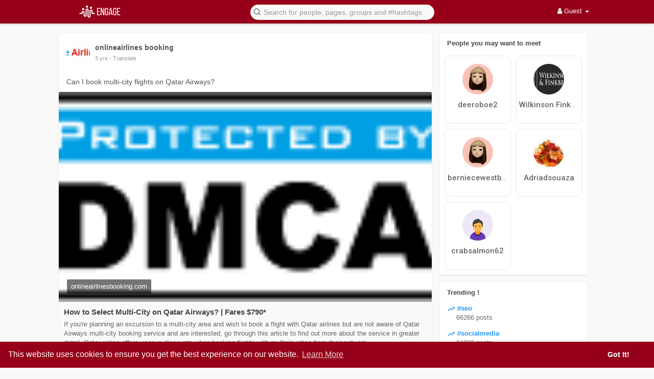

--- FILE ---
content_type: text/html; charset=UTF-8
request_url: https://www.buzzbii.com/post/423874_can-i-book-multi-city-flights-on-qatar-airways.html
body_size: 21166
content:
<!DOCTYPE html>
<html>
   <head>
      <title>Can I book multi-city flights on Qatar Airways?</title>
      <meta http-equiv="Content-type" content="text/html; charset=UTF-8">
      <meta name="title" content="Can I book multi-city flights on Qatar Airways?">
      <meta name="description" content="Can I book multi-city flights on Qatar Airways?">
      <meta name="keywords" content="">
      <meta name="viewport" content="width=device-width, initial-scale=1, maximum-scale=1">
      <meta name="pinterest-rich-pin" content="false" />
                                          <meta property="og:type" content="article" />
	  <meta property="og:title" content="How to Select Multi-City on Qatar Airways? | Fares $790*" />
	  <meta property="og:image" content="https://buzzbiipull.b-cdn.net/upload/photos/2023/01/TUukS91ENB1u24IUgXKB_url_image.jpg" />
	  <meta property="og:description" content=" If you&#039;re planning an excursion to a multi-city area and wish to book a flight with Qatar airlines but are not aware of Qatar Airways multi-city booking service and are interested, go through this article to find out more about the service in greater detail. Qatar airline offers various discounts when booking flights with multiple cities from their network." />
	  <meta name="twitter:card" content="summary">
      <meta name="twitter:title" content="How to Select Multi-City on Qatar Airways? | Fares $790*" />
      <meta name="twitter:image" content="https://buzzbiipull.b-cdn.net/upload/photos/2023/01/TUukS91ENB1u24IUgXKB_url_image.jpg" />
	  <meta name="twitter:description" content="If you&#039;re planning an excursion to a multi-city area and wish to book a flight with Qatar airlines but are not aware of Qatar Airways multi-city booking service and are interested, go through this article to find out more about the service in greater detail. Qatar airline offers various discounts when booking flights with multiple cities from their network." />                                              <link rel="canonical" href="https://www.buzzbii.com/post/423874_can-i-book-multi-city-flights-on-qatar-airways.html" />
            <link rel="shortcut icon" type="image/png" href="https://www.buzzbii.com/themes/buzzbii/img/icon.png"/>
      <link rel="stylesheet" href="https://www.buzzbii.com/themes/buzzbii/stylesheet/general-style-plugins.css?version=3.2.1">
            
     
    
            <script src="//media.twiliocdn.com/sdk/js/video/releases/2.8.0/twilio-video.min.js"></script>
      <link rel="stylesheet" href="https://www.buzzbii.com/themes/buzzbii/stylesheet/style.css?version=3.2.1">
            <link rel="stylesheet" href="https://www.buzzbii.com/themes/buzzbii/stylesheet/font-awesome-4.7.0/css/font-awesome.min.css?version=3.2.1">
	  
	      
     
      <script src="https://www.buzzbii.com/themes/buzzbii/javascript/jquery-3.1.1.min.js?version=3.2.1"></script>
      <script src="https://cdn.jsdelivr.net/npm/jquery-ui-touch-punch@0.2.3/jquery.ui.touch-punch.min.js?version=3.2.1"></script>

            <link rel="stylesheet" href="https://cdnjs.cloudflare.com/ajax/libs/bootstrap-select/1.12.4/css/bootstrap-select.min.css?version=3.2.1">
      <script src="https://cdnjs.cloudflare.com/ajax/libs/bootstrap-select/1.12.4/js/bootstrap-select.min.js?version=3.2.1"></script>
      	  
	  
      
            
                  <link rel="stylesheet" href="https://www.buzzbii.com/themes/buzzbii/player/fluidplayer.min.css?version=3.2.1" type="text/css"/>
      <script src="https://www.buzzbii.com/themes/buzzbii/player/fluidplayer.min.js?version=3.2.1"></script>
            <style>
      /* 

Add here your custom css styles Example: p { text-align: center; color: red; } 

*/      </style>

      <script type="text/javascript">
         /* 
Add here your JavaScript Code. 
Note. the code entered here will be added in <head> tag 


	Example: 

	var x, y, z; 
	x = 5; 
	y = 6; 
	z = x + y;

*/         function Wo_Ajax_Requests_File(){
            return "https://www.buzzbii.com/requests.php"
         }
               function RunLiveAgora(channelName,DIV_ID,token) {
  var agoraAppId = '2e2a9625f5bc42ab88bda244ff4b8e60'; 
  var token = token;

  var client = AgoraRTC.createClient({mode: 'live', codec: 'vp8'}); 
  client.init(agoraAppId, function () {


      client.setClientRole('audience', function() {
    }, function(e) {
    });
    
    client.join(token, channelName, 115755, function(uid) {
    }, function(err) {
    });
    }, function (err) {
    });

    client.on('stream-added', function (evt) {
    var stream = evt.stream;
    var streamId = stream.getId();
    
    client.subscribe(stream, function (err) {
    });
  });
  client.on('stream-subscribed', function (evt) {
    var remoteStream = evt.stream;
    remoteStream.play(DIV_ID);
    $('#player_'+remoteStream.getId()).addClass('embed-responsive-item');
  });
}
      </script>
            
    <style>
@font-face {
    font-family: OpenSansLight;
    src: url("https://www.buzzbii.com/themes/buzzbii/fonts/OpenSansLight/OpenSansLight.woff") format("woff");
    font-weight: normal;
}
@font-face {
    font-family: OpenSansRegular;
    src: url("https://www.buzzbii.com/themes/buzzbii/fonts/OpenSansRegular/OpenSansRegular.woff") format("woff");
    font-weight: normal;
}
@font-face {
    font-family: OpenSansSemiBold;
    src: url("https://www.buzzbii.com/themes/buzzbii/fonts/OpenSansSemiBold/OpenSansSemiBold.woff") format("woff");
    font-weight: normal;
}
@font-face {
    font-family: OpenSansBold;
    src: url("https://www.buzzbii.com/themes/buzzbii/fonts/OpenSansBold/OpenSansBold.woff") format("woff");
    font-weight: normal;
}
.navbar-default {
    background: #960018; border: none;
    height: 46px;
    box-shadow: 0 2px 4px rgba(0, 0, 0, 0.15);
}
.round-check input[type="checkbox"]:checked + label:before {
    background: #960018 !important;
}
.group-messages-wrapper a{
    color: #960018 !important;
}
ul.profile-completion-bar li.completion-bar div.completion-bar-status {
    background: #960018 !important;
}
.featured-users{
    background: #fff !important;
}
.result-bar {
    background: #960018 !important;
}
.featured-users .sidebar-title-back, .featured-users .pro-me-here a {
    color: #444 !important;
}

.avtive {
    border-color: #960018 !important;
}
.barloading {
  background-color: transparent !important;
}
.barloading:before {
    background-color: #8dd9ff;
}
.left-sidebar ul li a i {
    color: #960018 !important;
}
.cs-loader-inner, .main  {
    color: #960018;
}
.login input:focus, ul.profile-completion-bar li.completion-bar div.completion-bar-wrapper, .edit_grp_info_modal input.form-control:not(textarea):focus, .verfy_sett_email_phone input.form-control:not(textarea):focus {
    border-color: #960018 !important;
}
.login:not(.loading) button:hover {
    background: #960018 !important;
    color: #ffffff;
}
.wo_setting_sidebar ul .list-group-item{
    background: #960018 !important;
}
.wo_setting_sidebar ul .list-group-item a{
    color: #ffffff;
}
.wo_settings_page .setting-panel input[type=text]:focus, .wo_settings_page .setting-panel input[type=email]:focus, .wo_settings_page .setting-panel input[type=password]:focus, .wo_settings_page .setting-panel select:focus, .wo_settings_page .setting-panel textarea:focus {
    border-color: #03A9F4;
}

#search-nearby-users .nearby-users-relationship-collapse li.active .friends_toggle{
    border-color: #960018;
}
#search-nearby-users .nearby-users-relationship-collapse li.active .friends_toggle:after{
    background: #960018;
}
.wo_page_hdng_menu > ul li.active a {
    box-shadow: inset 0px -2.5px #960018;
}
.login button, .postCategory h5, .wo_search_page .nav-tabs li.active a {
    background: #960018 !important;
    color: #ffffff !important;
}
.mejs-controls .mejs-time-rail .mejs-time-current, .mejs-controls .mejs-horizontal-volume-slider .mejs-horizontal-volume-current, .mejs-controls .mejs-volume-button .mejs-volume-slider .mejs-volume-current {
    background-color: #960018 !important;
    background: #960018 !important;
    background-image: #960018 !important;
}
.navbar-default .navbar-nav>.open>a, .navbar-default .navbar-nav>.open>a:focus, .navbar-default .navbar-nav>.open>a:hover {
    color: #ffffff !important;
    background-color: #333333 !important;
}
.navbar-default .navbar-nav>.active>a, .navbar-default .navbar-nav>.active>a:focus, .navbar-default .navbar-nav>.active>a:hover, .nav-names li:hover {
    color: #ffffff !important;
    background-color: #333333 !important;
}
body {
    background-color: #f9f9f9;
}
.navbar-default .navbar-nav>li>a {
    color: #ffffff;
    font-size: 13px;
}
a.unread-update {
    color: #ffffff !important;
}
.btn-main {
    color: #ffffff;
    background-color: #960018;
    border-color: #960018;
}
.btn-main:hover {
    color: #ffffff;
    background-color: #960018;
    border-color: #960018;
}
.btn-main:focus {
	color: #ffffff;
}
.active-wonder {
    color: #960018;
}
.admin-panel .col-md-9 .list-group-item:first-child, .setting-panel .col-md-8 .list-group-item:first-child, .profile-lists .list-group-item:first-child, .col-md-8 .list-group-item:first-child, .col-md-3.custom .list-group-item:first-child, .col-sm-4 .list-group-item:first-child, .col-md-7 .list-group-item:first-child, .col-md-9 .list-group-item:first-child, .red-list .list-group-item:first-child, .active.list-group-item:first-child {
     color: #444;
     background-color: #fcfcfc;
     border-bottom: 1px solid #f1f1f1;
     padding: 18px;
}
.admin-panel .col-md-9 .list-group-item:first-child a, .setting-panel .col-md-8 .list-group-item:first-child a, .profile-lists .list-group-item:first-child a, .col-md-8 .list-group-item:first-child a, .col-md-7 .list-group-item:first-child a, .active.list-group-item:first-child a {
    color: #444 !important;
}
.list-group-item.black-list.active-list, .red-list.active-list {
    color: #ffffff;
    background-color: #960018;
}
.list-group-item.black-list {
    background: #960018;
}
.profile-top-line {
    background-color: #960018;
}
#bar {
    background-color: #960018;
}
.list-group-item.black-list a{
    color: #ffffff;
}
.list-group-item.black-list.active-list a{
    color: #960018;
}
.main-color, .small-text a {
    color: #960018 !important;
}
.nav-tabs>li.active>a, .nav-tabs>li.active>a:focus, .nav-tabs>li.active>a:hover {
    color: #ffffff;
    cursor: default;
    color: #960018;
    border-bottom: 1px solid #960018;
    background-color: transparent
}
.btn-active {
    color: #ffffff;
    background: #960018;
    outline: none;
    border: 1px solid #960018}
.btn-active:hover, .btn-active:focus {
    border: 1px solid #960018;
    color: #ffffff;
    background: #960018;
}
.btn-active-color:hover {
    background: #960018;
}
.chat-tab .online-toggle-hdr, .wow_thread_head {
    background: #960018;
	color: #ffffff;
}
.chat-tab .online-toggle-hdr a {
	color: #ffffff;
}
.profile-style .user-follow-button button.btn-active, .btn-login, .btn-register {
    background: #960018;
    color: #ffffff;
}
.profile-style .user-follow-button button.btn-active:hover, .btn-login:hover, .btn-login:focus, .btn-register:hover, .btn-register:focus {
    color: #ffffff;
    background: #960018;
}
.panel-login>.panel-heading a.active {
    color: #960018;
    font-size: 18px;
}
.hash {
    color: #960018;
}
.message-text .hash {
    color: #fff !important;
}
.search-container .search-input {
    color: #ffffff !important;
    background: #f9f9f9 !important;
}
.chat-messages-wrapper .outgoing .message-text {
    background: #960018;
    color: #ffffff;
}
.normal-container {
    width: 100%;
    height: 100%;
    margin-top: 15px;
}
.active.fa-thumbs-up {
    color: #960018;
}
.api-ex-urls {
    background-color: #960018; color: #ffffff;
}
.user-username {
    color: #960018;
}
.upload-image {
    border: 3px dashed #960018;
}
.events-tab-list li { background-color: #960018; }
.events-tab-list li:hover { background-color: #960018; }
.active-e-tab { background-color: #960018 !important; }
.main { color: #960018 !important; }
.events-list-dropup-menu ul li a:hover { background: #960018; }
.usr-offline { color: #960018; }
.blog-dd-ul li span:hover, .blog-dd-ul li a:hover { background: #960018 !important; }
.blog_publ {background: #960018 ; border: 1px solid #960018 ; }
.slide-film-desc:hover, .movies-top-breadcrumb li:hover, .movies-top-breadcrumb li a:hover{
    color: #960018 !important;
}
.movies h3.latest-movies, h3.recommended-movies {
    border-left: 3px solid  #960018;
}

.wo_user_profile .user-bottom-nav li .menuactive {
    border-bottom: 2px solid #960018;
    color:#960018;
}
.ads-navbar-wrapper ul li a.active {
	border-color: #960018;
}
.ads_mini_wallet, .wo_page_hdng_innr span {
	background-color: #960018;
	color: #ffffff;
}
.btn-loading:after {
	background-color: #960018;
}
.wow_pub_privacy_menu li label input[type="radio"]:checked+span {
	background-color: #960018;color: #ffffff;
}
.order_by ul li.active a {background: #960018 !important;color: #ffffff !important;}




#welcomeheader .mdbtn:hover{background-color: #ffffff;color: #960018;border-color: #ffffff;}

.post .panel.active_shadow {
    box-shadow: 0 0 0 1.5px #960018 !important;
}

.ui-widget-header .ui-state-default, .wo_adv_search_filter_side .ui-slider .ui-slider-range, .wo_adv_search_filter_side .ui-slider .ui-slider-handle {
    background-color: #960018;
}
.reaction-1::before {
    content: "Like";
}
.reaction-2::before {
    content: "Love";
}
.reaction-3::before {
    content: "HaHa";
}
.reaction-4::before {
    content: "WoW";
}
.reaction-5::before {
    content: "Sad";
}
.reaction-6::before {
    content: "Angry";
}
/*.reaction-like::before {
    content: "Like";
}
.reaction-love::before {
    content: "Love";
}
.reaction-haha::before {
    content: "HaHa";
}
.reaction-wow::before {
    content: "WoW";
}
.reaction-sad::before {
    content: "Sad";
}
.reaction-angry::before {
    content: "Angry";
}*/

.navbar-default .dropdown-menu.ani-acc-menu >li>a:hover {
    color: #ffffff;background-color: #960018;
}
#wo_nw_msg_page .msg_under_hood .mobilerightpane .messages-search-users-form .wo_msg_tabs li.active a, .text-sender-container .msg_usr_info_top_list .msg_usr_cht_opts_btns > span:hover, .text-sender-container .msg_usr_info_top_list .msg_usr_cht_usr_data a:hover, .wo_chat_tabs li.active a {
    color: #960018;
}
.text-sender-container .outgoing .message-model .message {background-color: #960018;color: #ffffff;}
.text-sender-container .outgoing .message-model .message p, .text-sender-container .outgoing .message-model .message a {color: #ffffff;}

#notification-popup {
     position: fixed;
     left: 20px;
     width: 300px;
     bottom: 20px;
     z-index: 10000;
}
#notification-popup .notifications-popup-list:empty {
      padding: 0;
}
#notification-popup .notifications-popup-list {
    position: relative;
    background:  #333333 !important;
    border-radius: 10px;
    padding: 6px;
    width: 100%;
    margin-bottom: 10px;
    z-index: 10000;
    box-shadow: 0 2px 4px rgb(0 0 0 / 10%);
}
#notification-popup .notifications-popup-list, #notification-popup .notifications-popup-list a, #notification-popup .notifications-popup-list .main-color, #notification-popup .notifications-popup-list svg, #notification-popup .notifications-popup-list .notification-text, #notification-popup .notifications-popup-list .notification-time {
    color: #ffffff !important;
}
#notification-popup .notifications-popup-list .notification-list {
    border-radius: 10px;
}
#notification-popup .notifications-popup-list .notification-list:hover {
    background: rgba(255, 255, 255, 0.1);
}
</style>    
    
                  <script src="https://www.buzzbii.com/themes/buzzbii/javascript/agora.js"></script>
            <script crossorigin="anonymous" src="https://connect.facebook.net/en_US/sdk.js"></script>

    <script src="https://www.buzzbii.com/themes/buzzbii/javascript/socket.io.js"></script>
      <script>
      let nodejs_system = "0";
      let socket = null
      let groupChatListener = {}
      $(()=>{
              });
      </script>
    
   </head>
   
   <body >
      <input type="hidden" id="get_no_posts_name" value="No more posts">
        <div id="focus-overlay"></div>
      <input type="hidden" class="seen_stories_users_ids" value="">
      <input type="hidden" class="main_session" value="275dc65644b29251f4a7">
               <header class="header-container">
            <div class="navbar navbar-default navbar-fixed-top">
	<nav class="header-fixed1000">
		<div class="container-fluid">
			<div class="wow_hdr_innr_left">
				<a class="brand header-brand" href="https://www.buzzbii.com">
					<img width="130" src="https://www.buzzbii.com/themes/buzzbii/img/logo.png" alt="Engage Logo"/>
				</a>
							</div>
        <ul class="nav navbar-nav">
          <li class="dropdown search-container">
            <form class="navbar-form navbar-left col-lg-12 form-group" data-toggle="dropdown" role="button" id="navbar-searchbox" role="search">
              <div class="form-group inner-addon left-addon ">
				<svg xmlns="http://www.w3.org/2000/svg" width="24" height="24" viewBox="0 0 24 24" fill="none" stroke="currentColor" stroke-width="2" stroke-linecap="round" stroke-linejoin="round" class="feather main-color feather-search glyphicon"><circle cx="11" cy="11" r="8"></circle><line x1="21" y1="21" x2="16.65" y2="16.65"></line></svg>
                <input type="text" class="form-control search-input" onkeyup="Wo_DetectSearchType(this.value), document.getElementById('wo_repeat_search').innerHTML = escapeHtml(this.value)" placeholder="Search for people, pages, groups and #hashtags" dir="auto" >
              </div>
            </form>
            <ul class="dropdown-menu search-dropdown-container" style="margin-left:7px;" role="menu">
              <div class="search-dropdown-result">
                              </div>
              <li>
                <span class="search-advanced-container">
                  <a href="https://www.buzzbii.com/search" class="search-advanced-link" data-ajax="?link1=search">
                    <div class="feather-svg-parent">
						<svg xmlns="http://www.w3.org/2000/svg" width="24" height="24" viewBox="0 0 24 24" fill="none" stroke="currentColor" stroke-width="2" stroke-linecap="round" stroke-linejoin="round" class="feather feather-search"><circle cx="11" cy="11" r="8"></circle><line x1="21" y1="21" x2="16.65" y2="16.65"></line></svg>
					</div>
					<span style="vertical-align: middle;display: table-cell;padding-left: 10px;">
						Advanced Search 
						<span id="wo_repeat_search"></span>
					</span>
                  </a>
                </span>
              </li>
            </ul>
          </li>
        </ul>
        <ul class="nav navbar-nav navbar-right pull-right">
   <li class="dropdown">
      <a href="#" class="dropdown-toggle" data-toggle="dropdown" role="button" aria-expanded="false">
      <i class="fa fa-user"></i> Guest 
      <span class="caret"></span>
      </a>
      <ul class="dropdown-menu" role="menu">
         <li>
            <a href="https://www.buzzbii.com/welcome/?last_url=https://www.buzzbii.com%2Fpost%2F423874_can-i-book-multi-city-flights-on-qatar-airways.html">
            Login            </a>
         </li>
         <li>
            <a href="https://www.buzzbii.com/register">
            Register            </a>
         </li>
         <li>
            <a href="?mode=night">
               Night mode            </a>
         </li>
      </ul>
   </li>
</ul>      </div>
    </div>
  </nav>
</div>
<div class="barloading"></div>
<script type="text/javascript">

jQuery(document).ready(function($) {
  $(".search-input").keydown(function(event) {
    if (event.keyCode == 13 && event.shiftKey == 0) {
      event.preventDefault();
      window.location = 'https://www.buzzbii.com/search?query=' + $(this).val();
    }
  });
});
var Searchcontainer = $('.search-container');
var SearchBox = $('.search-container .search-input');
var SearchResult = $('.search-dropdown-result');

function Wo_ChangeHomeButtonIcon() {

  $('.navbar-home #home-button').html('<i class="fa fa-circle-o-notch fa-spin"></i>');
}
  
function Wo_DetectSearchType(query) {
  var Hash = smokeTheHash(query);
  if (Hash) {
    $('.search-advanced-container').hide(200);
    Wo_SearchhashResult(query);
  } else {
    $('.search-advanced-container').fadeIn(200);
    Wo_SearchResult(query);
  }
}

function Wo_ClearSearches() {
  $('.clear-searches').html('<i class="fa fa-spinner fa-spin"></i>');
   $.get(Wo_Ajax_Requests_File(), {f: 'clearChat'}, function(data) {
        if (data.status == 200) {
           location.reload();
        }
   });
}

function Wo_GetRecentSearchs() {
  $.get(Wo_Ajax_Requests_File(), {f: 'search', s: 'recent'}, function(data) {
      if (data.status == 200) {
          if (data.html.length > 0) {
            SearchResult.html('<div class="recent"><div class="gray recent-searches pull-left"> Recent Searches</div><div onclick="Wo_ClearSearches();" class="gray recent-searches clear-searches pointer pull-right" style="color: #F44336;"><svg style="vertical-align: middle;margin-top: -3px;" xmlns="http://www.w3.org/2000/svg" width="14" height="14" viewBox="0 0 24 24" fill="none" stroke="currentColor" stroke-width="2" stroke-linecap="round" stroke-linejoin="round"><line x1="18" y1="6" x2="6" y2="18"></line><line x1="6" y1="6" x2="18" y2="18"></line></svg>Clear</div><div class="clear"></div></div>' + data.html);
          }
        }
  });
}
function Wo_SearchResult(query) {
    if (SearchBox.val() != '') {
      Wo_progressIconLoader(Searchcontainer.find('.navbar-form'));
      Searchcontainer.addClass('open');
      Searchcontainer.find('.search-advanced-link').attr('href','https://www.buzzbii.com/search/' + query);
      Searchcontainer.find('.search-advanced-link').attr('data-ajax','?link1=search&query=' + query);
      $.get(Wo_Ajax_Requests_File(), {f: 'search', s: 'normal', query: query}, function(data) {
        if (data.status == 200) {
          if (data.html.length == 0) {
            SearchResult.html('<span class="center-text">' + " No result to show" + '<span>');
          } else {
            SearchResult.html(data.html);
          }
        }
        Wo_progressIconLoader(Searchcontainer.find('.navbar-form'));
      });
      $(document).click(function() {
        Searchcontainer.removeClass('open');
      });
    } else {
      Searchcontainer.removeClass('open');
    }
}


function Wo_SearchhashResult(query) {
    var Searchcontainer = $('.search-container');
    var SearchBox = $('.search-container .search-input');
    var SearchResult = $('.search-dropdown-result');
    if (SearchBox.val() != '') {
      Wo_progressIconLoader(Searchcontainer.find('.navbar-form'));
      Searchcontainer.addClass('open');
      Searchcontainer.find('.search-advanced-link').attr('href','https://www.buzzbii.com/search/' + query);
      Searchcontainer.find('.search-advanced-link').attr('data-ajax','?link1=search&query=' + query);
      $.get(Wo_Ajax_Requests_File(), {f: 'search', s: 'hash', query: query}, function(data) {
        if (data.status == 200) {
          if (data.html.length == 0) {
            SearchResult.html('<span class="center-text">' + " No result to show" + '<span>');
          } else {
            SearchResult.html(data.html);
          }
        }
        Wo_progressIconLoader(Searchcontainer.find('.navbar-form'));
      });

      $(document).click(function() {
        Searchcontainer.removeClass('open');
      });
    } else {
      Searchcontainer.removeClass('open');
    }
}

function smokeTheHash(str) {
  var n = str.search("#");
  if(n != "-1"){
    return true;
  } else {
    return false;
  }
}
</script>         </header>
                  <div class="content-container container" style="">
         <div class="ad-placement-header-footer">
                     </div>
         <div id="contnet"><div class="page-margin">
   <div class="row">
            <div class="col-md-9 singlecol-guest">
             <div class="post-container">
  <div class="post" id="post-423874" data-post-id="423874"    data-post-type="">
        <div class="panel panel-white panel-shadow">
      <!-- header -->
      <div class="post-heading">
   <div class="pull-left image">
            <a href="https://www.buzzbii.com/onlineairlinesbooking" data-ajax="?link1=timeline&u=onlineairlinesbooking" class="avatar wow_post_usr_ava ">
         <img src="https://buzzbiipull.b-cdn.net/upload/photos/2022/09/itz1O1S8iXiRfJscrhvZ_08_c7a6325291ef1707314471dc0a82f8cd_avatar.png?cache=0" id="updateImage-38755" alt="onlineairlines booking profile picture">
               </a>
         </div>
   <!-- Hide dropdown -->
      <!-- Hide dropdown -->
   <div class="pull-right">
         </div>
   <!-- Hide dropdown -->
      <!-- Hide dropdown -->
   <div class="meta">
      <div class="title h5">
                  <span class="user-popover" data-type="user" data-id="38755">
            <a href="https://www.buzzbii.com/onlineairlinesbooking" data-ajax="?link1=timeline&u=onlineairlinesbooking"><b>onlineairlines booking</b></a>
         </span>
                                                                                                                                                                                 <small class="small-text">
                  </small>
                                 </div>
      <h6>
         <span class="time">
         <a  style="color:#9197a3" class="ajax-time" href="https://www.buzzbii.com/post/423874_can-i-book-multi-city-flights-on-qatar-airways.html" title="2023-01-24T15:59:17+00:00" target="_blank">3 yrs</a>
         </span>
         <!-- Hide privacy -->
                  <!-- Hide privacy -->
                  <span onclick="Wo_Translate($(this).attr('id'),$(this).attr('data-language'))" title="Translate" class="pointer time" id="423874" data-language="" data-trans-btn="423874">
         - Translate         </span>
                                             <!-- Hide privacy -->
                  <!-- Hide privacy -->
      </h6>
   </div>
</div>
      <!-- header -->
      

      <div class="post-description" id="post-description-423874">
        
        		
		
        
        <!-- shared_post -->
                 <!-- shared_post -->
		
		      <!-- product -->
             <!-- product -->

      <!-- feeling -->
      <p dir="auto">
<span data-translate-text="423874"> Can I book multi-city flights on Qatar Airways?</span>
</p>
      <!-- feeling -->

      <!-- colored post -->
            <!-- colored post -->
       
      <!-- embed -->
            <!-- embed -->
        
        <!-- postMap -->
                <!-- postMap -->

        <!-- fetched_url -->
         		<div class="post-fetched-url wo_post_fetch_link" id="fullsizeimg">
		<a href="https://onlineairlinesbooking.com/how-can-i-book-qatar-multi-city-flights/" target="_blank" rel="nofollow">
							<div class="post-fetched-url-con">
					<img src="https://buzzbiipull.b-cdn.net/upload/photos/2023/01/TUukS91ENB1u24IUgXKB_url_image.jpg" class="pull-left" alt="How to Select Multi-City on Qatar Airways? | Fares $790*"/>
					<div class="url">
						onlineairlinesbooking.com					</div>
				</div>
						<div class="fetched-url-text">
				<h4>How to Select Multi-City on Qatar Airways? | Fares $790*</h4>
				<div class="description">If you&#039;re planning an excursion to a multi-city area and wish to book a flight with Qatar airlines but are not aware of Qatar Airways multi-city booking service and are interested, go through this article to find out more about the service in greater detail. Qatar airline offers various discounts when booking flights with multiple cities from their network.</div>
			</div>
			<div class="clear"></div>
		</a>
	</div>
	        <!-- fetched_url -->

        <!-- event -->
                 <!-- event -->

        <!-- blog -->
                 <!-- blog -->
        
        <!-- forum -->
                 <!-- forum -->

        <!-- thread -->
                 <!-- thread -->
        <!-- offer -->
                 <!-- offer -->
        
        <!-- postFile -->
                <!-- postFile -->

        <!-- postSticker -->
                <!-- postSticker -->

        <!-- postPhoto -->
                <!-- postPhoto -->

        <!-- postRecord -->
        		
        <!-- Live Video -->
                
        <div id="fullsizeimg" style="position: relative;">
          <!-- photo_album -->
                      <!-- photo_album -->


          <!-- multi_image -->
                      <!-- multi_image -->
        
        <div class="clear"></div>
        </div>
        <!-- poll -->
                <!-- poll -->
                 <div class="clear"></div>
        <!-- footer -->
         <div class="stats pull-left" id="wo_post_stat_button" onclick="location.href= 'https://www.buzzbii.com'">
   	<!-- reaction -->
	
	<div class="wo-reaction wo-reaction-post stat-item unselectable" data-id="423874">
		<span class="like-btn like-btn-post unselectable"  data-id="423874" id="react_423874"  data_react="0" data-reaction-id="1"  data-reaction="Like" data-reaction-lang="Like" data-post-id="423874" onclick="Wo_RegisterReactionLike(this,'',1);">
			<span class="status-reaction-423874 unselectable"><svg xmlns="http://www.w3.org/2000/svg" width="24" height="24" viewBox="0 0 24 24" fill="none" stroke="currentColor" stroke-width="2" stroke-linecap="round" stroke-linejoin="round" class="feather feather-thumbs-up"><path d="M14 9V5a3 3 0 0 0-3-3l-4 9v11h11.28a2 2 0 0 0 2-1.7l1.38-9a2 2 0 0 0-2-2.3zM7 22H4a2 2 0 0 1-2-2v-7a2 2 0 0 1 2-2h3"></path></svg> <span class="t_likes423874"></span> Like</span>		</span>
		<ul class="reactions-box reactions-box-container-423874" data-id="423874" style=" right: auto; ">
							<li class="reaction reaction-1" data-reaction="Like" data-reaction-id="1" data-reaction-lang="Like" data-post-id="423874" onclick="Wo_RegisterReaction(this,'',1);">
					<div class="emoji emoji--like"><div class="emoji__hand"><div class="emoji__thumb"></div></div></div>				</li>
							<li class="reaction reaction-2" data-reaction="Love" data-reaction-id="2" data-reaction-lang="Love" data-post-id="423874" onclick="Wo_RegisterReaction(this,'',1);">
					<div class="emoji emoji--love"><div class="emoji__heart"></div></div>				</li>
							<li class="reaction reaction-3" data-reaction="HaHa" data-reaction-id="3" data-reaction-lang="HaHa" data-post-id="423874" onclick="Wo_RegisterReaction(this,'',1);">
					<div class="emoji emoji--haha"><div class="emoji__face"><div class="emoji__eyes"></div><div class="emoji__mouth"><div class="emoji__tongue"></div></div></div></div>				</li>
							<li class="reaction reaction-4" data-reaction="WoW" data-reaction-id="4" data-reaction-lang="WoW" data-post-id="423874" onclick="Wo_RegisterReaction(this,'',1);">
					<div class="emoji emoji--wow"><div class="emoji__face"><div class="emoji__eyebrows"></div><div class="emoji__eyes"></div><div class="emoji__mouth"></div></div></div>				</li>
							<li class="reaction reaction-5" data-reaction="Sad" data-reaction-id="5" data-reaction-lang="Sad" data-post-id="423874" onclick="Wo_RegisterReaction(this,'',1);">
					<div class="emoji emoji--sad"><div class="emoji__face"><div class="emoji__eyebrows"></div><div class="emoji__eyes"></div><div class="emoji__mouth"></div></div></div>				</li>
							<li class="reaction reaction-6" data-reaction="Angry" data-reaction-id="6" data-reaction-lang="Angry" data-post-id="423874" onclick="Wo_RegisterReaction(this,'',1);">
					<div class="emoji emoji--angry"><div class="emoji__face"><div class="emoji__eyebrows"></div><div class="emoji__eyes"></div><div class="emoji__mouth"></div></div></div>				</li>
			


			<!-- <li class="reaction reaction-like animated_2" data-reaction="Like" data-reaction-lang="Like" data-post-id="423874" onclick="Wo_RegisterReaction(this);">
				<div class="emoji emoji--like">
					<div class="emoji__hand"><div class="emoji__thumb"></div></div>
				</div>
			</li>
			<li class="reaction reaction-love animated_4" data-reaction="Love" data-reaction-lang="Love" data-post-id="423874" onclick="Wo_RegisterReaction(this);">
				<div class="emoji emoji--love">
					<div class="emoji__heart"></div>
				</div>
			</li>
			<li class="reaction reaction-haha animated_6" data-reaction="HaHa" data-reaction-lang="HaHa" data-post-id="423874" onclick="Wo_RegisterReaction(this);">
				<div class="emoji emoji--haha">
					<div class="emoji__face">
						<div class="emoji__eyes"></div>
						<div class="emoji__mouth">
							<div class="emoji__tongue"></div>
						</div>
					</div>
				</div>
			</li>
			<li class="reaction reaction-wow animated_8" data-reaction="Wow" data-reaction-lang="WoW" data-post-id="423874" onclick="Wo_RegisterReaction(this);">
				<div class="emoji emoji--wow">
					<div class="emoji__face">
						<div class="emoji__eyebrows"></div>
						<div class="emoji__eyes"></div>
						<div class="emoji__mouth"></div>
					</div>
				</div>
			</li>
			<li class="reaction reaction-sad animated_10" data-reaction="Sad" data-reaction-lang="Sad" data-post-id="423874" onclick="Wo_RegisterReaction(this);">
				<div class="emoji emoji--sad">
					<div class="emoji__face">
						<div class="emoji__eyebrows"></div>
						<div class="emoji__eyes"></div>
						<div class="emoji__mouth"></div>
					</div>
				</div>
			</li>
			<li class="reaction reaction-angry animated_12" data-reaction="Angry" data-reaction-lang="Angry" data-post-id="423874" onclick="Wo_RegisterReaction(this);">
				<div class="emoji emoji--angry">
					<div class="emoji__face">
						<div class="emoji__eyebrows"></div>
						<div class="emoji__eyes"></div>
						<div class="emoji__mouth"></div>
					</div>
				</div>
			</li> -->
		</ul>
	</div>
	
   <div class="btn btn-default stat-item" onclick="Wo_ShowComments(423874);" title="Comments">
      <svg xmlns="http://www.w3.org/2000/svg" width="24" height="24" viewBox="0 0 24 24" fill="none" stroke="currentColor" stroke-width="2" stroke-linecap="round" stroke-linejoin="round" class="feather feather-message-circle">
         <path d="M21 11.5a8.38 8.38 0 0 1-.9 3.8 8.5 8.5 0 0 1-7.6 4.7 8.38 8.38 0 0 1-3.8-.9L3 21l1.9-5.7a8.38 8.38 0 0 1-.9-3.8 8.5 8.5 0 0 1 4.7-7.6 8.38 8.38 0 0 1 3.8-.9h.5a8.48 8.48 0 0 1 8 8v.5z"></path>
      </svg>
      <span class="like-btn-mobile">Comment</span> 
   </div>
         <div class="btn btn-default stat-item" title="Share" onclick="Wo_SharePostOn(423874,38755,'timeline')">
      <svg xmlns="http://www.w3.org/2000/svg" width="24" height="24" viewBox="0 0 24 24" fill="none" stroke="currentColor" stroke-width="2" stroke-linecap="round" stroke-linejoin="round" class="feather feather-share-2">
         <circle cx="18" cy="5" r="3"></circle>
         <circle cx="6" cy="12" r="3"></circle>
         <circle cx="18" cy="19" r="3"></circle>
         <line x1="8.59" y1="13.51" x2="15.42" y2="17.49"></line>
         <line x1="15.41" y1="6.51" x2="8.59" y2="10.49"></line>
      </svg>
      <span class="like-btn-mobile">Share</span>
      <!--<span id="shares">
         0         </span>-->
   </div>
   </div>
<div class="clear"></div>
</div>
<div class="post-footer post-likes"></div>
<div class="clear"></div>
<div class="post-footer post-wonders"></div>
<div class="clear"></div>
<div class="post-footer post-shared"></div>
<div class="clear"></div>
<div class="post-footer post-reacted"></div>
<div class="clear"></div>
<div class="post-footer post-comments " id="post-comments-423874">
   <div id="hidden_inputbox_comment"></div>
         <div class="comments-list">
      <span class="comment-container"></span>
      <div class="comment comment-container" id="comment_15635" data-comment-id ="15635">
     <a onclick="InjectAPI('{&quot;profile_id&quot; : &quot;56953&quot;, &quot;type&quot;:&quot;user&quot;}', event);" class="pull-left" href="https://www.buzzbii.com/juliajohns">
      <img class="avatar pull-left" src="https://buzzbiipull.b-cdn.net/upload/photos/2023/01/khuiTNQZbXcWfTiNdn5f_24_77817abfd51a6ce227f6df4334c59f77_avatar.jpg?cache=0" alt="avatar">
   </a>
      <div class="comment-body">
      <div class="comment-heading">
                 <span class="user-popover" data-id="56953" data-type="user">
            <a href="https://www.buzzbii.com/juliajohns" data-ajax="?link1=timeline&u=juliajohns" onclick="InjectAPI('{&quot;profile_id&quot; : &quot;56953&quot;, &quot;type&quot;:&quot;user&quot;}', event);">
               <h4 class="user">
               juliajohns               </h4>
            </a>
         </span>
                           <div class="pull-right comment-options comment_edele_options">
            
                            <span class="pointer comment-icons" id="reportComment15635" onclick="Wo_ReportComment(15635);" title="Report comment" >
                <svg xmlns="http://www.w3.org/2000/svg" width="24" height="24" viewBox="0 0 24 24" fill="none" stroke="currentColor" stroke-width="2" stroke-linecap="round" stroke-linejoin="round" class="feather feather-alert-octagon"><polygon points="7.86 2 16.14 2 22 7.86 22 16.14 16.14 22 7.86 22 2 16.14 2 7.86 7.86 2"></polygon><line x1="12" y1="8" x2="12" y2="12"></line><line x1="12" y1="16" x2="12" y2="16"></line></svg>
                </span>
            
                                 </div>
                   <span class="time ajax-time" title="2023-01-24T17:56:04+00:00">1674582964</span>

                  
         <div class="comment-text">Working part-time, I bring in more than $27,400 USD per month. I listened to a variety of people explain to me how much money they would reasonably expect to make online, so it’s still difficult to determine. It did become all genuine, and it completely altered my life. Everyone should now just try this line of work. <br>. <br>. <br>By using this website—————&gt;&gt;&gt;  <a href="http://Www.SmartJob1.Com" target="_blank" class="hash" rel="nofollow">http://Www.SmartJob1.Com</a></div>
         <div class="comment-image">
                     </div>
                  
         <div class="clear"></div>
      </div>

                    <!-- reaction -->
            <div class="like-stat stat-item post-like-status" id="comment_reacted">
              <span class="like-emo comment-reactions-icons-15635">
                            </span>
            </div>
        		
      <span class="comment-options" onclick="location.href= 'https://www.buzzbii.com'">
        			<div class="wo-reaction wo-reaction-comment stat-item" id="comment_reactions" data-id="15635">
                <span class="like-btn like-btn-comment" data-id="15635">
                    <span class="comment-status-reaction-15635 unselectable"><svg xmlns="http://www.w3.org/2000/svg" width="24" height="24" viewBox="0 0 24 24" fill="none" stroke="currentColor" stroke-width="2" stroke-linecap="round" stroke-linejoin="round" class="feather feather-thumbs-up"><path d="M14 9V5a3 3 0 0 0-3-3l-4 9v11h11.28a2 2 0 0 0 2-1.7l1.38-9a2 2 0 0 0-2-2.3zM7 22H4a2 2 0 0 1-2-2v-7a2 2 0 0 1 2-2h3"></path></svg> <span class="c_likes15635"></span></span>                </span>
                <ul class="reactions-box reactions-comment-container-15635" data-id="15635">

                                      <li class="reaction reaction-1" data-reaction="Like" data-reaction-id="1" data-reaction-lang="Like" data-post-id="423874" onclick="Wo_RegisterCommentReaction(15635,1);">
                      <div class="emoji emoji--like"><div class="emoji__hand"><div class="emoji__thumb"></div></div></div>                    </li>
                                      <li class="reaction reaction-2" data-reaction="Love" data-reaction-id="2" data-reaction-lang="Love" data-post-id="423874" onclick="Wo_RegisterCommentReaction(15635,2);">
                      <div class="emoji emoji--love"><div class="emoji__heart"></div></div>                    </li>
                                      <li class="reaction reaction-3" data-reaction="HaHa" data-reaction-id="3" data-reaction-lang="HaHa" data-post-id="423874" onclick="Wo_RegisterCommentReaction(15635,3);">
                      <div class="emoji emoji--haha"><div class="emoji__face"><div class="emoji__eyes"></div><div class="emoji__mouth"><div class="emoji__tongue"></div></div></div></div>                    </li>
                                      <li class="reaction reaction-4" data-reaction="WoW" data-reaction-id="4" data-reaction-lang="WoW" data-post-id="423874" onclick="Wo_RegisterCommentReaction(15635,4);">
                      <div class="emoji emoji--wow"><div class="emoji__face"><div class="emoji__eyebrows"></div><div class="emoji__eyes"></div><div class="emoji__mouth"></div></div></div>                    </li>
                                      <li class="reaction reaction-5" data-reaction="Sad" data-reaction-id="5" data-reaction-lang="Sad" data-post-id="423874" onclick="Wo_RegisterCommentReaction(15635,5);">
                      <div class="emoji emoji--sad"><div class="emoji__face"><div class="emoji__eyebrows"></div><div class="emoji__eyes"></div><div class="emoji__mouth"></div></div></div>                    </li>
                                      <li class="reaction reaction-6" data-reaction="Angry" data-reaction-id="6" data-reaction-lang="Angry" data-post-id="423874" onclick="Wo_RegisterCommentReaction(15635,6);">
                      <div class="emoji emoji--angry"><div class="emoji__face"><div class="emoji__eyebrows"></div><div class="emoji__eyes"></div><div class="emoji__mouth"></div></div></div>                    </li>
                  


<!-- 
                    <li class="reaction reaction-like animated_2" data-reaction="Like" onclick="Wo_RegisterCommentReaction(15635,'Like');">
						<div class="emoji emoji--like">
							<div class="emoji__hand"><div class="emoji__thumb"></div></div>
						</div>
					</li>
                    <li class="reaction reaction-love animated_4" data-reaction="Love" onclick="Wo_RegisterCommentReaction(15635,'Love');">
						<div class="emoji emoji--love">
							<div class="emoji__heart"></div>
						</div>
					</li>
                    <li class="reaction reaction-haha animated_6" data-reaction="HaHa" onclick="Wo_RegisterCommentReaction(15635,'HaHa');">
						<div class="emoji emoji--haha">
							<div class="emoji__face">
								<div class="emoji__eyes"></div>
								<div class="emoji__mouth">
									<div class="emoji__tongue"></div>
								</div>
							</div>
						</div>
					</li>
                    <li class="reaction reaction-wow animated_8" data-reaction="Wow" onclick="Wo_RegisterCommentReaction(15635,'Wow');">
						<div class="emoji emoji--wow">
							<div class="emoji__face">
								<div class="emoji__eyebrows"></div>
								<div class="emoji__eyes"></div>
								<div class="emoji__mouth"></div>
							</div>
						</div>
					</li>
                    <li class="reaction reaction-sad animated_10" data-reaction="Sad" onclick="Wo_RegisterCommentReaction(15635,'Sad');">
						<div class="emoji emoji--sad">
							<div class="emoji__face">
								<div class="emoji__eyebrows"></div>
								<div class="emoji__eyes"></div>
								<div class="emoji__mouth"></div>
							</div>
						</div>
					</li>
                    <li class="reaction reaction-angry animated_12" data-reaction="Angry" onclick="Wo_RegisterCommentReaction(15635,'Angry');">
						<div class="emoji emoji--angry">
							<div class="emoji__face">
								<div class="emoji__eyebrows"></div>
								<div class="emoji__eyes"></div>
								<div class="emoji__mouth"></div>
							</div>
						</div>
					</li> -->
                </ul>
            </div>
                          ·
         <span class="pointer" id="ReplyComment" onclick="Wo_OpenReplyBox(15635);">
            <svg xmlns="http://www.w3.org/2000/svg" width="24" height="24" viewBox="0 0 24 24" fill="none" stroke="currentColor" stroke-width="2" stroke-linecap="round" stroke-linejoin="round" class="feather feather-message-circle"><path d="M21 11.5a8.38 8.38 0 0 1-.9 3.8 8.5 8.5 0 0 1-7.6 4.7 8.38 8.38 0 0 1-3.8-.9L3 21l1.9-5.7a8.38 8.38 0 0 1-.9-3.8 8.5 8.5 0 0 1 4.7-7.6 8.38 8.38 0 0 1 3.8-.9h.5a8.48 8.48 0 0 1 8 8v.5z"></path></svg>
         </span>
         <span id="comment-replies">
            0         </span>
               </span>
      <div class="comment-edit">
         <textarea onkeydown="textAreaAdjust(this, 26)" class="edit-box form-control" onkeyup="Wo_EditComment(this.value,15635, event)" placeholder="Edit Comment" dir="auto"  id="edit_comment_15635">Working part-time, I bring in more than $27,400 USD per month. I listened to a variety of people explain to me how much money they would reasonably expect to make online, so it’s still difficult to determine. It did become all genuine, and it completely altered my life. Everyone should now just try this line of work. 
. 
. 
By using this website—————&gt;&gt;&gt;  http://Www.SmartJob1.Com</textarea>
      </div>
      <div class="comment-replies" onclick="location.href= 'https://www.buzzbii.com'">
         <div class="comment-replies-text">
            <div class="reply-container"></div>
         </div>
                        </div>
   </div>
   <div class="modal fade" id="delete-comment" role="dialog">
	<div class="modal-dialog modal-sm wow_mat_mdl">
		<div class="modal-content">
			<div class="modal-header">
				<button type="button" class="close" data-dismiss="modal" aria-label="Close"><span aria-hidden="true"><svg xmlns="http://www.w3.org/2000/svg" width="24" height="24" viewBox="0 0 24 24" fill="none" stroke="currentColor" stroke-width="2" stroke-linecap="round" stroke-linejoin="round" class="feather feather-x"><line x1="18" y1="6" x2="6" y2="18"></line><line x1="6" y1="6" x2="18" y2="18"></line></svg></span></button>
				<h4 class="modal-title">Delete Comment</h4>
			</div>
			<div class="modal-body">
				<p>Are you sure that you want to delete this comment ?</p>
			</div>
			<div class="modal-footer">
				<div class="ball-pulse"><div></div><div></div><div></div></div>
				<button id="delete-all-post" type="button" class="btn main btn-mat">Delete</button>
			</div>
		</div>
	</div>
</div>   <script>
    function Wo_PostReplyCommentGif_15635(self,id) {
      Wo_RegisterReply2(15635,38755, 0,'',$(self).attr('src'));
   }
    function Wo_PostReplyCommentSticker_15635(self,id) {
      Wo_RegisterReply2(15635,38755, 0,'',$(self).attr('src'));
   }
   $(function () {
   $("#comment_15635 .comment-text").readmore({
   speed: 75,
   moreLink: '<a href="#" class="hash font-13">Read more</a>',
   lessLink: '<a href="#" class="hash font-13">Read less</a>',
   });
   $("#comment_15635 .comment-reply input").triggeredAutocomplete({
   hidden: '#hidden_inputbox_comment_reply',
   source: Wo_Ajax_Requests_File() + "?f=mention",
   trigger: "@"
   });
   
   });
   </script>
</div>   </div>
          
   <div class="post-commet-textarea dropdown" onclick="location.href= 'https://www.buzzbii.com'" >
      <div id="wo_comment_combo" class="remove_combo_on_click wo_comment_combo_423874" onclick="Wo_ShowCommentCombo(423874);">
         <div style="display: flex;">
                       <textarea class="form-control comment-textarea textarea" placeholder="Write a comment and press enter" type="text" onkeyup="Wo_LiveComment(this.value,event,423874);Wo_RegisterComment(this.value,423874,38755, event, 0);" onkeydown="textAreaAdjust(this, 31,'comm'); " dir="auto" oninput="count_char(this,423874)"></textarea>
         </div>
         <div class="comment_combo_footer">
            <div class="ball-pulse">
               <div></div>
               <div></div>
               <div></div>
            </div>
                     </div>
                  <div id="gif-form-423874" style="display: none;" class="gif_post_comment">
            <div class="gif_post_comment_innr" id="publisher-box-stickers-423874">
               <input type="text" class="form-control" placeholder="Search GIFs" onkeyup="SearchForGif(this.value,423874,'story')">
               <div id="publisher-box-stickers-cont-423874" class="gif_post_comment_gif"></div>
            </div>
         </div>
         <div id="sticker-form-423874" style="display: none;">
            <div class="sticker_post_comment_innr" id="publisher-box-stickers-423874">
               <div id="publisher-box-sticker-cont-423874" class="chat-box-stickers-cont"></div>
            </div>
         </div>
            </div>
      
   </div>
   <div id="comment-image" class="hidden comment-image-con"></div>
   </div>
<script type="text/javascript">
   function Wo_PostCommentGif_423874(self,id) {
      Wo_RegisterComment2(423874,38755, 0,'',$(self).attr('src'));
   }
   function Wo_PostCommentSticker_423874(self,id) {
      Wo_RegisterComment2(423874,38755, 0,'',$(self).attr('src'));
   }
   
</script>
<style type="text/css">
   .chat-box-stickers-cont img{
          width: 50%;
    height: 80px;
    display: inline;
    cursor: pointer;
    float: left;
   }
</style>        <!-- footer -->
        
          </div>
  </div>
</div>

<script type="text/javascript">
$(function () {
	$("#post-423874 .post-description p, .product-description").readmore({
      speed: 75,
      moreLink: '<a href="#" class="hash">Read more</a>',
      lessLink: '<a href="#" class="hash">Read less</a>'
    });

        $("#post-423874 .textarea").triggeredAutocomplete({
       hidden: '#hidden_inputbox_comment',
       source: Wo_Ajax_Requests_File() + "?f=mention",
       trigger: "@" 
    });
    $('[data-toggle="tooltip"]').tooltip();
    $('.dropdown-menu.post-recipient, .dropdown-menu.post-options, .wo_emoji_post').click(function (e) {
      e.stopPropagation();
    });
});

jQuery(document).click(function(event){
    if (!(jQuery(event.target).closest(".remove_combo_on_click").length)) {
        jQuery('.remove_combo_on_click').removeClass('comment-toggle');
		$('#gif-form-423874').slideUp(200);
		$('#sticker-form-423874').slideUp(200);
    }
});

</script>        </div>
      <div class="sidebar-conatnier">
	<div class="col-md-3 sidebar rightcol">
		<ul class="list-group" id="sidebar-user-list-container">
			<li class="list-group-item text-muted sidebar-title-back" contenteditable="false">People you may want to meet</li>
			<div class="sidebar-users-may-know-container">
				<div class="wow_side_usrs">
	<div id="wo_sidebar_users">
		<div class="avatar">
			<img src="https://buzzbiipull.b-cdn.net/upload/photos/f-avatar.jpg?cache=0" alt="deeroboe2 Profile Picture"/>
		</div>
		<span class="user-popover" data-id="209207" data-type="user">
			<a href="https://www.buzzbii.com/deeroboe2" data-ajax="?link1=timeline&u=deeroboe2" class="wo_user_link_name">
				<span class="user-name" title="deeroboe2">deeroboe2</span>
			</a>
		</span>
        <div class="user-follow-button">
                    </div>
	</div>
</div><div class="wow_side_usrs">
	<div id="wo_sidebar_users">
		<div class="avatar">
			<img src="https://buzzbiipull.b-cdn.net/upload/photos/2024/03/S1kpPFAbTNRLyKWf1CKG_31_6806bc7406c081a34c786adb08dfc867_avatar.png?cache=0" alt="Wilkinson Finkbeiner LLP Profile Picture"/>
		</div>
		<span class="user-popover" data-id="145132" data-type="user">
			<a href="https://www.buzzbii.com/Finkbeiner12" data-ajax="?link1=timeline&u=Finkbeiner12" class="wo_user_link_name">
				<span class="user-name" title="Wilkinson Finkbeiner LLP">Wilkinson Finkbeiner LLP</span>
			</a>
		</span>
        <div class="user-follow-button">
                    </div>
	</div>
</div><div class="wow_side_usrs">
	<div id="wo_sidebar_users">
		<div class="avatar">
			<img src="https://buzzbiipull.b-cdn.net/upload/photos/f-avatar.jpg?cache=0" alt="berniecewestbury Profile Picture"/>
		</div>
		<span class="user-popover" data-id="76455" data-type="user">
			<a href="https://www.buzzbii.com/berniecewestbury" data-ajax="?link1=timeline&u=berniecewestbury" class="wo_user_link_name">
				<span class="user-name" title="berniecewestbury">berniecewestbury</span>
			</a>
		</span>
        <div class="user-follow-button">
                    </div>
	</div>
</div><div class="wow_side_usrs">
	<div id="wo_sidebar_users">
		<div class="avatar">
			<img src="https://buzzbiipull.b-cdn.net/upload/photos/2023/11/TfeUyw87KYyj3JjvrP1i_21_7bbd349fe38fc0988f424bd357f41c76_avatar.PNG?cache=0" alt="Adriadsouaza Profile Picture"/>
		</div>
		<span class="user-popover" data-id="108497" data-type="user">
			<a href="https://www.buzzbii.com/Adriadsouaza" data-ajax="?link1=timeline&u=Adriadsouaza" class="wo_user_link_name">
				<span class="user-name" title="Adriadsouaza">Adriadsouaza</span>
			</a>
		</span>
        <div class="user-follow-button">
                    </div>
	</div>
</div><div class="wow_side_usrs">
	<div id="wo_sidebar_users">
		<div class="avatar">
			<img src="https://buzzbiipull.b-cdn.net/upload/photos/d-avatar.jpg?cache=0" alt="crabsalmon62 Profile Picture"/>
		</div>
		<span class="user-popover" data-id="269875" data-type="user">
			<a href="https://www.buzzbii.com/crabsalmon62" data-ajax="?link1=timeline&u=crabsalmon62" class="wo_user_link_name">
				<span class="user-name" title="crabsalmon62">crabsalmon62</span>
			</a>
		</span>
        <div class="user-follow-button">
                    </div>
	</div>
</div>			</div>
			<div class="clear"></div>
		</ul>
		<ul class="list-group trending" >
			<li class="list-group-item sidebar-title-back" contenteditable="false">Trending !</li>
        			<li class="list-group-item wow_htag" dir="auto">
					<a href="https://www.buzzbii.com/hashtag/seo" data-ajax="?link1=hashtag&hash=seo">
						<span class="htag_top"><svg xmlns="http://www.w3.org/2000/svg" width="24" height="24" viewBox="0 0 24 24"><path fill="currentColor" d="M16,6L18.29,8.29L13.41,13.17L9.41,9.17L2,16.59L3.41,18L9.41,12L13.41,16L19.71,9.71L22,12V6H16Z" /></svg> #seo</span>
						<span class="htag_bottom">66266 posts</span>
					</a>
				</li>
        			<li class="list-group-item wow_htag" dir="auto">
					<a href="https://www.buzzbii.com/hashtag/socialmedia" data-ajax="?link1=hashtag&hash=socialmedia">
						<span class="htag_top"><svg xmlns="http://www.w3.org/2000/svg" width="24" height="24" viewBox="0 0 24 24"><path fill="currentColor" d="M16,6L18.29,8.29L13.41,13.17L9.41,9.17L2,16.59L3.41,18L9.41,12L13.41,16L19.71,9.71L22,12V6H16Z" /></svg> #socialmedia</span>
						<span class="htag_bottom">61860 posts</span>
					</a>
				</li>
        			<li class="list-group-item wow_htag" dir="auto">
					<a href="https://www.buzzbii.com/hashtag/digitalmarketer" data-ajax="?link1=hashtag&hash=digitalmarketer">
						<span class="htag_top"><svg xmlns="http://www.w3.org/2000/svg" width="24" height="24" viewBox="0 0 24 24"><path fill="currentColor" d="M16,6L18.29,8.29L13.41,13.17L9.41,9.17L2,16.59L3.41,18L9.41,12L13.41,16L19.71,9.71L22,12V6H16Z" /></svg> #digitalmarketer</span>
						<span class="htag_bottom">58188 posts</span>
					</a>
				</li>
        			<li class="list-group-item wow_htag" dir="auto">
					<a href="https://www.buzzbii.com/hashtag/usaaccounts" data-ajax="?link1=hashtag&hash=usaaccounts">
						<span class="htag_top"><svg xmlns="http://www.w3.org/2000/svg" width="24" height="24" viewBox="0 0 24 24"><path fill="currentColor" d="M16,6L18.29,8.29L13.41,13.17L9.41,9.17L2,16.59L3.41,18L9.41,12L13.41,16L19.71,9.71L22,12V6H16Z" /></svg> #usaaccounts</span>
						<span class="htag_bottom">57031 posts</span>
					</a>
				</li>
        			<li class="list-group-item wow_htag" dir="auto">
					<a href="https://www.buzzbii.com/hashtag/seoservice" data-ajax="?link1=hashtag&hash=seoservice">
						<span class="htag_top"><svg xmlns="http://www.w3.org/2000/svg" width="24" height="24" viewBox="0 0 24 24"><path fill="currentColor" d="M16,6L18.29,8.29L13.41,13.17L9.41,9.17L2,16.59L3.41,18L9.41,12L13.41,16L19.71,9.71L22,12V6H16Z" /></svg> #seoservice</span>
						<span class="htag_bottom">56987 posts</span>
					</a>
				</li>
              <div class="clear"></div>
    </ul>
           <div class="page-margin">
	<div class="footer-wrapper-sidebar">
		<div class="footer-powered">
			<p>
				© 2026 Engage			</p>
			<div class="lang_selct dropup">
				<a href="#" class="dropdown-toggle" data-toggle="dropdown" aria-haspopup="true" aria-expanded="true">
					<svg height="24" viewBox="0 0 24 24" width="24" xmlns="http://www.w3.org/2000/svg"><path fill="currentColor" d="M17.9,17.39C17.64,16.59 16.89,16 16,16H15V13A1,1 0 0,0 14,12H8V10H10A1,1 0 0,0 11,9V7H13A2,2 0 0,0 15,5V4.59C17.93,5.77 20,8.64 20,12C20,14.08 19.2,15.97 17.9,17.39M11,19.93C7.05,19.44 4,16.08 4,12C4,11.38 4.08,10.78 4.21,10.21L9,15V16A2,2 0 0,0 11,18M12,2A10,10 0 0,0 2,12A10,10 0 0,0 12,22A10,10 0 0,0 22,12A10,10 0 0,0 12,2Z" /></svg> Language				</a>
				<ul class="dropdown-menu dropdown-menu-right wow_lang_select_menu">
											<li class="language_select"><a href="?lang=english" rel="nofollow" class="English">English</a></li>
											<li class="language_select"><a href="?lang=arabic" rel="nofollow" class="Arabic">Arabic</a></li>
											<li class="language_select"><a href="?lang=dutch" rel="nofollow" class="Dutch">Dutch</a></li>
											<li class="language_select"><a href="?lang=french" rel="nofollow" class="French">French</a></li>
											<li class="language_select"><a href="?lang=german" rel="nofollow" class="German">German</a></li>
											<li class="language_select"><a href="?lang=italian" rel="nofollow" class="Italian">Italian</a></li>
											<li class="language_select"><a href="?lang=portuguese" rel="nofollow" class="Portuguese">Portuguese</a></li>
											<li class="language_select"><a href="?lang=russian" rel="nofollow" class="Russian">Russian</a></li>
											<li class="language_select"><a href="?lang=spanish" rel="nofollow" class="Spanish">Spanish</a></li>
											<li class="language_select"><a href="?lang=turkish" rel="nofollow" class="Turkish">Turkish</a></li>
									</ul>
			</div>
		</div>
		
		<hr>

		<ul class="list-inline">
			<li><a data-ajax="?link1=terms&type=about-us" href="https://www.buzzbii.com/terms/about-us">About</a></li>
						<li><a data-ajax="?link1=contact-us" href="https://www.buzzbii.com/contact-us">Contact Us</a></li>
							<li><a data-ajax="?link1=developers" href="https://www.buzzbii.com/developers">Developers</a></li>
						<li>
				<div class="dropdown dropup sun_foot_drop_menu">
					<a href="#" class="dropdown-toggle" data-toggle="dropdown" role="button" aria-expanded="false">
						More <span class="caret"></span>
					</a>
					<ul class="dropdown-menu dropdown-menu-right" role="menu">
						<li><a data-ajax="?link1=terms&type=privacy-policy" href="https://www.buzzbii.com/terms/privacy-policy">Privacy Policy</a></li>
						<li><a data-ajax="?link1=terms&type=terms" href="https://www.buzzbii.com/terms/terms">Terms of Use</a></li>
													<li><a data-ajax="?link1=terms&type=refund" href="https://www.buzzbii.com/terms/refund">Request refund</a></li>
																	</ul>
				</div>
			</li> 
		</ul>
		<div class="clear"></div>
	</div>
</div>  </div>

</div>   </div>
</div>
</div> 
                  <footer>
            <div class="page-margin">
	<div class="footer-wrapper">
		<hr>
		<div class="footer-powered">
			<p>
				© 2026 Engage			</p>
			<ul class="list-inline">
				<li><a href="https://www.buzzbii.com">Home</a></li>
				<li><a href="https://www.buzzbii.com/terms/about-us">About</a></li>
				<li><a href="https://www.buzzbii.com/contact-us">Contact Us</a></li>
				<li><a href="https://www.buzzbii.com/terms/privacy-policy">Privacy Policy</a></li>
				<li><a href="https://www.buzzbii.com/terms/terms">Terms of Use</a></li>
									<li><a href="https://www.buzzbii.com/terms/refund">Request refund</a></li>
								
													<li><a data-ajax="?link1=developers" href="https://www.buzzbii.com/developers">Developers</a></li>
											</ul>
			<span class="lang_selct dropup">
				<a href="#" class="dropdown-toggle" data-toggle="dropdown" aria-haspopup="true" aria-expanded="true">
					<svg height="24" viewBox="0 0 24 24" width="24" xmlns="http://www.w3.org/2000/svg"><path fill="currentColor" d="M17.9,17.39C17.64,16.59 16.89,16 16,16H15V13A1,1 0 0,0 14,12H8V10H10A1,1 0 0,0 11,9V7H13A2,2 0 0,0 15,5V4.59C17.93,5.77 20,8.64 20,12C20,14.08 19.2,15.97 17.9,17.39M11,19.93C7.05,19.44 4,16.08 4,12C4,11.38 4.08,10.78 4.21,10.21L9,15V16A2,2 0 0,0 11,18M12,2A10,10 0 0,0 2,12A10,10 0 0,0 12,22A10,10 0 0,0 22,12A10,10 0 0,0 12,2Z" /></svg> Language				</a>
				<ul class="dropdown-menu dropdown-menu-right wow_lang_select_menu">
											<li class="language_select"><a href="?lang=english" rel="nofollow" class="English">English</a></li>
											<li class="language_select"><a href="?lang=arabic" rel="nofollow" class="Arabic">Arabic</a></li>
											<li class="language_select"><a href="?lang=dutch" rel="nofollow" class="Dutch">Dutch</a></li>
											<li class="language_select"><a href="?lang=french" rel="nofollow" class="French">French</a></li>
											<li class="language_select"><a href="?lang=german" rel="nofollow" class="German">German</a></li>
											<li class="language_select"><a href="?lang=italian" rel="nofollow" class="Italian">Italian</a></li>
											<li class="language_select"><a href="?lang=portuguese" rel="nofollow" class="Portuguese">Portuguese</a></li>
											<li class="language_select"><a href="?lang=russian" rel="nofollow" class="Russian">Russian</a></li>
											<li class="language_select"><a href="?lang=spanish" rel="nofollow" class="Spanish">Spanish</a></li>
											<li class="language_select"><a href="?lang=turkish" rel="nofollow" class="Turkish">Turkish</a></li>
									</ul>
			</span>
		</div>
		<div class="clear"></div>
	</div>
</div>         </footer>
         <div class="second-footer" style="display: none; ">
            <div class="page-margin">
	<div class="footer-wrapper">
		<hr>
		<div class="footer-powered">
			<p>
				© 2026 Engage			</p>
			<ul class="list-inline">
				<li><a href="https://www.buzzbii.com">Home</a></li>
				<li><a href="https://www.buzzbii.com/terms/about-us">About</a></li>
				<li><a href="https://www.buzzbii.com/contact-us">Contact Us</a></li>
				<li><a href="https://www.buzzbii.com/terms/privacy-policy">Privacy Policy</a></li>
				<li><a href="https://www.buzzbii.com/terms/terms">Terms of Use</a></li>
									<li><a href="https://www.buzzbii.com/terms/refund">Request refund</a></li>
								
													<li><a data-ajax="?link1=developers" href="https://www.buzzbii.com/developers">Developers</a></li>
											</ul>
			<span class="lang_selct dropup">
				<a href="#" class="dropdown-toggle" data-toggle="dropdown" aria-haspopup="true" aria-expanded="true">
					<svg height="24" viewBox="0 0 24 24" width="24" xmlns="http://www.w3.org/2000/svg"><path fill="currentColor" d="M17.9,17.39C17.64,16.59 16.89,16 16,16H15V13A1,1 0 0,0 14,12H8V10H10A1,1 0 0,0 11,9V7H13A2,2 0 0,0 15,5V4.59C17.93,5.77 20,8.64 20,12C20,14.08 19.2,15.97 17.9,17.39M11,19.93C7.05,19.44 4,16.08 4,12C4,11.38 4.08,10.78 4.21,10.21L9,15V16A2,2 0 0,0 11,18M12,2A10,10 0 0,0 2,12A10,10 0 0,0 12,22A10,10 0 0,0 22,12A10,10 0 0,0 12,2Z" /></svg> Language				</a>
				<ul class="dropdown-menu dropdown-menu-right wow_lang_select_menu">
											<li class="language_select"><a href="?lang=english" rel="nofollow" class="English">English</a></li>
											<li class="language_select"><a href="?lang=arabic" rel="nofollow" class="Arabic">Arabic</a></li>
											<li class="language_select"><a href="?lang=dutch" rel="nofollow" class="Dutch">Dutch</a></li>
											<li class="language_select"><a href="?lang=french" rel="nofollow" class="French">French</a></li>
											<li class="language_select"><a href="?lang=german" rel="nofollow" class="German">German</a></li>
											<li class="language_select"><a href="?lang=italian" rel="nofollow" class="Italian">Italian</a></li>
											<li class="language_select"><a href="?lang=portuguese" rel="nofollow" class="Portuguese">Portuguese</a></li>
											<li class="language_select"><a href="?lang=russian" rel="nofollow" class="Russian">Russian</a></li>
											<li class="language_select"><a href="?lang=spanish" rel="nofollow" class="Spanish">Spanish</a></li>
											<li class="language_select"><a href="?lang=turkish" rel="nofollow" class="Turkish">Turkish</a></li>
									</ul>
			</span>
		</div>
		<div class="clear"></div>
	</div>
</div>         </div>
         <div class="extra">
                     </div>
      </div>
      <!-- Load modal alerts -->
    <div class="modal fade in" id="comment_report_box" role="dialog">
    <div class="modal-dialog">
    
      <div class="modal-content">
        <p style="text-align: center;padding: 30px 20px;font-family: Hind,Arial;font-size: 16px;">
          <i class="fa fa-check" aria-hidden="true" style="color: green;"></i>      
          <span class="msg">Comment reported successfully.</span>
        </p>
      </div>
      
    </div>
</div>

<div class="modal fade in" id="post-shared" role="dialog">
    <div class="modal-dialog">
    
      <div class="modal-content">
        <p style="text-align: center;padding: 30px 20px;font-family: Hind,Arial;font-size: 16px;">
          <i class="fa fa-check" aria-hidden="true" style="color: green;"></i>      
          Post was successfully added to your timeline!        </p>
      </div>
      
    </div>
</div>
<div class="modal fade in" id="modal-alert" role="dialog">
    <div class="modal-dialog">
      <div class="modal-content">
        <p style="text-align: center;padding: 30px 20px;font-family: Hind,Arial;font-size: 16px;">
          <i class="fa fa-info-circle" aria-hidden="true" style="color: #31708f;"></i>      
          <span id="modal-alert-msg">
            You have reached your limit of 5000 friends!          </span>
        </p>
      </div>
    </div>
</div>
<div class="modal fade in" id="invalid_file" role="dialog">
    <div class="modal-dialog">
    
      <div class="modal-content">
        <p style="text-align: center;padding: 30px 20px;font-family: Hind,Arial;font-size: 14px;">
          <i class="fa fa-info-circle main" aria-hidden="true" style="color:#f2dede;"></i>      
          File size error: The file exceeds allowed the limit (954 MB) and can not be uploaded.        </p>
      </div>
      
    </div>
</div>
<div class="modal fade in" id="ffmpeg_file" role="dialog">
    <div class="modal-dialog">
    
      <div class="modal-content">
        <p style="text-align: center;padding: 30px 20px;font-size: 16px;margin: 0;background: linear-gradient(rgb(244 67 54 / 10%), transparent);">
          <svg xmlns="http://www.w3.org/2000/svg" height="100px" viewBox="0 0 512 512" width="100px" class="main" style="display: block;margin: 0 auto 30px;"><g fill="currentColor" opacity="0.6"><path d="m71.072 303.9a189.244 189.244 0 0 0 66.661 97.518 186.451 186.451 0 0 0 114.189 38.582c103.707 0 188.078-84.284 188.078-187.884a185.963 185.963 0 0 0 -38.974-114.534 189.368 189.368 0 0 0 -98.448-66.463 24 24 0 1 1 12.883-46.238 237.668 237.668 0 0 1 123.578 83.392 235.9 235.9 0 0 1 -187.117 379.727 234.064 234.064 0 0 1 -143.342-48.444 237.546 237.546 0 0 1 -83.652-122.438z"/><circle cx="200" cy="48" r="24"/><circle cx="56" cy="192" r="24"/><circle cx="109" cy="101" r="24"/></g><path d="m48 480a24 24 0 0 1 -24-24v-144a24 24 0 0 1 29.206-23.429l144 32a24 24 0 1 1 -10.412 46.858l-114.794-25.51v114.081a24 24 0 0 1 -24 24z" fill="currentColor"/></svg>
          Your video is being processed, We’ll let you know when it&#039;s ready to view.        </p>
      </div>
      
    </div>
</div>
<div class="modal fade in" id="file_not_supported" role="dialog">
    <div class="modal-dialog">
    
      <div class="modal-content">
        <p style="text-align: center;padding: 30px 20px;font-family: Hind,Arial;font-size: 14px;">
          <i class="fa fa-info-circle main" aria-hidden="true" style="color:#f2dede;"></i>      
          Unable to upload a file: This file type is not supported.        </p>
      </div>
      
    </div>
</div>
<div class="modal fade" id="modal_light_box" role="dialog">
	<button type="button" class="close comm_mod_img_close" data-dismiss="modal" aria-label="Close"><svg xmlns="http://www.w3.org/2000/svg" width="24" height="24" viewBox="0 0 24 24" fill="none" stroke="currentColor" stroke-width="2" stroke-linecap="round" stroke-linejoin="round" class="feather feather-x"><line x1="18" y1="6" x2="6" y2="18"></line><line x1="6" y1="6" x2="18" y2="18"></line></svg></button>
  <div class="modal-dialog" >
    <div class="modal-content">              
      <div class="modal-body" style="padding: 0;">
        <img  class="image" style="width: 100%;" >
      </div>
    </div>
  </div>
</div>
<div class="modal fade in" id="adult_image_file" role="dialog">
    <div class="modal-dialog">
    
      <div class="modal-content">
        <p style="text-align: center;padding: 30px 20px;font-family: Hind,Arial;font-size: 14px;">
          <i class="fa fa-info-circle main" aria-hidden="true" style="color:#f2dede;"></i>      
          We have detected some adult content on the image you uploaded, therefore we have declined your upload process.        </p>
      </div>
      
    </div>
</div>
<div class="modal fade" id="share_post_on_group" role="dialog">
  <div class="modal-dialog modal-sm">
    <div class="modal-content">
      <div class="modal-header">
        <button type="button" class="close" data-dismiss="modal" aria-label="Close"><span aria-hidden="true"><svg xmlns="http://www.w3.org/2000/svg" width="24" height="24" viewBox="0 0 24 24" fill="none" stroke="currentColor" stroke-width="2" stroke-linecap="round" stroke-linejoin="round" class="feather feather-x"><line x1="18" y1="6" x2="6" y2="18"></line><line x1="6" y1="6" x2="18" y2="18"></line></svg></span></button>
        <h4 class="modal-title">
          Share post on a group        </h4>
      </div>
      <form id="share_post_on_group_form" class="share_post_on_group_form" method="POST">
        <div class="modal-body">
          <div id="share_post_on_group_form_alert"></div>
          <div class="form-group input-group">
            <span class="input-group-addon pointer">
              <svg xmlns="http://www.w3.org/2000/svg" class="feather" width="24" height="24" viewBox="0 0 24 24" fill="none" stroke="currentColor" stroke-width="2" stroke-linecap="round" stroke-linejoin="round" style="color:#03A9F4;"><rect x="3" y="3" width="7" height="7"></rect><rect x="14" y="3" width="7" height="7"></rect><rect x="14" y="14" width="7" height="7"></rect><rect x="3" y="14" width="7" height="7"></rect></svg>
            </span>
            <input onkeydown="SearchFor(this,'group')" type="text" class="form-control" name="name" placeholder="Please write the group name">
            <input type="hidden" id="SearchForInputGroup" name="group_id">
            <input type="hidden" id="SearchForInputPostId" name="post_id">
          </div>
        </div>
        <div class="modal-footer">
          <div class="ball-pulse"><div></div><div></div><div></div></div>
          <button id="share_post_on_group_form_btn" type="button" class="btn btn-main">
            Share          </button>
        </div>
      </form>
    </div>
  </div>
</div>
<div class="modal fade" id="share_post_on_page" role="dialog">
  <div class="modal-dialog modal-sm">
    <div class="modal-content">
      <div class="modal-header">
        <button type="button" class="close" data-dismiss="modal" aria-label="Close"><span aria-hidden="true"><svg xmlns="http://www.w3.org/2000/svg" width="24" height="24" viewBox="0 0 24 24" fill="none" stroke="currentColor" stroke-width="2" stroke-linecap="round" stroke-linejoin="round" class="feather feather-x"><line x1="18" y1="6" x2="6" y2="18"></line><line x1="6" y1="6" x2="18" y2="18"></line></svg></span></button>
        <h4 class="modal-title">
          Share to a page        </h4>
      </div>
      <form id="share_post_on_page_form" class="share_post_on_page_form" method="POST">
        <div class="modal-body">
          <div id="share_post_on_page_form_alert"></div>
          <div class="form-group input-group">
            <span class="input-group-addon pointer">
              <svg xmlns="http://www.w3.org/2000/svg" class="feather" width="24" height="24" viewBox="0 0 24 24" fill="none" stroke="currentColor" stroke-width="2" stroke-linecap="round" stroke-linejoin="round" style="color:#f79f58;"><path d="M4 15s1-1 4-1 5 2 8 2 4-1 4-1V3s-1 1-4 1-5-2-8-2-4 1-4 1z"></path><line x1="4" y1="22" x2="4" y2="15"></line></svg>
            </span>
            <input onkeydown="SearchFor(this,'page')" type="text" class="form-control" name="name" placeholder="Please type the page name">
            <input type="hidden" id="SearchForInputPage" name="page_id">
            <input type="hidden" id="SearchForInputPostIdPage" name="post_id">
          </div>
        </div>
        <div class="modal-footer">
          <div class="ball-pulse"><div></div><div></div><div></div></div>
          <button id="share_post_on_page_form_btn" type="button" class="btn btn-main">
            Share          </button>
        </div>
      </form>
    </div>
  </div>
</div>
<div class="modal fade" id="share_post_on_user" role="dialog">
  <div class="modal-dialog modal-sm">
    <div class="modal-content">
      <div class="modal-header">
        <button type="button" class="close" data-dismiss="modal" aria-label="Close"><span aria-hidden="true"><svg xmlns="http://www.w3.org/2000/svg" width="24" height="24" viewBox="0 0 24 24" fill="none" stroke="currentColor" stroke-width="2" stroke-linecap="round" stroke-linejoin="round" class="feather feather-x"><line x1="18" y1="6" x2="6" y2="18"></line><line x1="6" y1="6" x2="18" y2="18"></line></svg></span></button>
        <h4 class="modal-title">
          Share to user        </h4>
      </div>
      <form id="share_post_on_page_form" class="share_post_on_user_form" method="POST">
        <div class="modal-body">
          <div id="share_post_on_user_form_alert"></div>
          <div class="form-group input-group">
            <span class="input-group-addon pointer">
              <svg xmlns="http://www.w3.org/2000/svg" width="24" height="24" viewBox="0 0 24 24" fill="none" stroke="currentColor" stroke-width="2" stroke-linecap="round" stroke-linejoin="round" class="feather feather-share" style="margin-top: -4px;width: 19px;height: 19px;"><path d="M4 12v8a2 2 0 0 0 2 2h12a2 2 0 0 0 2-2v-8"></path><polyline points="16 6 12 2 8 6"></polyline><line x1="12" y1="2" x2="12" y2="15"></line></svg>
            </span>
            <input onkeydown="SearchFor(this,'user')" type="text" class="form-control" name="name" placeholder="Username">
            <input type="hidden" id="SearchForInputUser" name="user_id">
            <input type="hidden" id="SearchForInputUserPostId" name="post_id">
          </div>
        </div>
        <div class="modal-footer">
          <div class="ball-pulse"><div></div><div></div><div></div></div>
          <button id="share_post_on_user_form_btn" type="button" class="btn btn-main">
            Share          </button>
        </div>
      </form>
    </div>
  </div>
</div>


<div class="modal fade sun_modal" id="views-info-modal" role="dialog">
	<div class="modal-dialog">
		<div class="modal-content">
			<div class="modal-header">
				<button type="button" class="close" data-dismiss="modal" aria-label="Close"><span aria-hidden="true"><svg xmlns="http://www.w3.org/2000/svg" width="24" height="24" viewBox="0 0 24 24" fill="none" stroke="currentColor" stroke-width="2" stroke-linecap="round" stroke-linejoin="round" class="feather feather-x"><line x1="18" y1="6" x2="6" y2="18"></line><line x1="6" y1="6" x2="18" y2="18"></line></svg></span></button>
				<h4 class="modal-title"><span id="views_info_title"></span></h4>
			</div>
			<div class="modal-body">
				<div id="views_info" class="wo_react_ursrs_list"></div>
				<div class="clearfix"></div>
				<div id="views_info_load" style="display: none;">
					<div class="load-more views_info_load_ wo_react_ursrs_list_lod_mor">
						<button class="btn btn-default text-center views_info_load_more" data-type="" post-id="" table-type="" onclick="Wo_LoadViewsInfo(this);"><span id="load_more_info_btn">Load more</span>
						</button>
					</div>
				</div>
			</div>
		</div>
	</div>
</div>

<div class="modal fade sun_modal" id="users-reacted-modal" role="dialog">
	<div class="modal-dialog">
		<div class="modal-content">
			<div class="modal-header">
				<button type="button" class="close" data-dismiss="modal" aria-label="Close"><span aria-hidden="true"><svg xmlns="http://www.w3.org/2000/svg" width="24" height="24" viewBox="0 0 24 24" fill="none" stroke="currentColor" stroke-width="2" stroke-linecap="round" stroke-linejoin="round" class="feather feather-x"><line x1="18" y1="6" x2="6" y2="18"></line><line x1="6" y1="6" x2="18" y2="18"></line></svg></span></button>
				<h4 class="modal-title">
					<div class="who_react_modal">

                             <span class="how_reacted like-btn-like pointer" id="_post333" onclick="Wo_LoadReactedUsers(1);">
                                        <div class="inline_post_emoji inline_act_emoji no_anim"><div class="emoji emoji--like"><div class="emoji__hand"><div class="emoji__thumb"></div></div></div></div>
                                     </span>
                             <span class="how_reacted like-btn-like pointer" id="_post333" onclick="Wo_LoadReactedUsers(2);">
                                        <div class="inline_post_emoji inline_act_emoji no_anim"><div class="emoji emoji--love"><div class="emoji__heart"></div></div></div>
                                    </span>
                             <span class="how_reacted like-btn-like pointer" id="_post333" onclick="Wo_LoadReactedUsers(3);">
                                      <div class="inline_post_emoji inline_act_emoji no_anim"><div class="emoji emoji--haha"><div class="emoji__face"><div class="emoji__eyes"></div><div class="emoji__mouth"><div class="emoji__tongue"></div></div></div></div></div>
                                    </span>
                             <span class="how_reacted like-btn-like pointer" id="_post333" onclick="Wo_LoadReactedUsers(4);">
                                      <div class="inline_post_emoji inline_act_emoji no_anim"><div class="emoji emoji--wow"><div class="emoji__face"><div class="emoji__eyebrows"></div><div class="emoji__eyes"></div><div class="emoji__mouth"></div></div></div></div>
                                    </span>
                             <span class="how_reacted like-btn-like pointer" id="_post333" onclick="Wo_LoadReactedUsers(5);">
                                      <div class="inline_post_emoji inline_act_emoji no_anim"><div class="emoji emoji--sad"><div class="emoji__face"><div class="emoji__eyebrows"></div><div class="emoji__eyes"></div><div class="emoji__mouth"></div></div></div></div>
                                    </span>
                             <span class="how_reacted like-btn-like pointer" id="_post333" onclick="Wo_LoadReactedUsers(6);">
                                      <div class="inline_post_emoji inline_act_emoji no_anim"><div class="emoji emoji--angry"><div class="emoji__face"><div class="emoji__eyebrows"></div><div class="emoji__eyes"></div><div class="emoji__mouth"></div></div></div></div>
                                    </span>
            

						<!-- <span class="how_reacted like-btn-like pointer" id="_post333" onclick="Wo_LoadReactedUsers('like');">
							<div class="inline_post_emoji inline_act_emoji no_anim"><div class="emoji emoji--like"><div class="emoji__hand"><div class="emoji__thumb"></div></div></div></div>
						</span>
						<span class="how_reacted like-btn-love pointer" id="_post333" onclick="Wo_LoadReactedUsers('love');">
							<div class="inline_post_emoji inline_act_emoji no_anim"><div class="emoji emoji--love"><div class="emoji__heart"></div></div></div>
						</span>
						<span class="how_reacted like-btn-haha pointer" id="_post333" onclick="Wo_LoadReactedUsers('haha');">
							<div class="inline_post_emoji inline_act_emoji no_anim"><div class="emoji emoji--haha"><div class="emoji__face"><div class="emoji__eyes"></div><div class="emoji__mouth"><div class="emoji__tongue"></div></div></div></div></div>
						</span>
						<span class="how_reacted like-btn-wow pointer" id="_post333" onclick="Wo_LoadReactedUsers('wow');">
							<div class="inline_post_emoji inline_act_emoji no_anim"><div class="emoji emoji--wow"><div class="emoji__face"><div class="emoji__eyebrows"></div><div class="emoji__eyes"></div><div class="emoji__mouth"></div></div></div></div>
						</span>
						<span class="how_reacted like-btn-sad pointer" id="_post333" onclick="Wo_LoadReactedUsers('sad');">
							<div class="inline_post_emoji inline_act_emoji no_anim"><div class="emoji emoji--sad"><div class="emoji__face"><div class="emoji__eyebrows"></div><div class="emoji__eyes"></div><div class="emoji__mouth"></div></div></div></div>
						</span>
						<span class="how_reacted like-btn-angry pointer" id="_post333" onclick="Wo_LoadReactedUsers('angry');">
							<div class="inline_post_emoji inline_act_emoji no_anim"><div class="emoji emoji--angry"><div class="emoji__face"><div class="emoji__eyebrows"></div><div class="emoji__eyes"></div><div class="emoji__mouth"></div></div></div></div>
						</span> -->
					</div>
				</h4>
			</div>
			<div class="modal-body">
				<div id="reacted_users_box" class="wo_react_ursrs_list"></div>
				<div class="clearfix"></div>
				<div id="reacted_users_load" style="display: none;">
					<div class="load-more wo_react_ursrs_list_lod_mor">
						<button class="btn btn-default text-center reacted_users_load_more" data-type="" post-id="" col-type="" onclick="Wo_LoadMoreReactedUsers(this);"><span id="load_more_reacted_btn">Load more</span>
						</button>
					</div>
				</div>
			</div>
		</div>
	</div>
</div>


<div class="modal fade in" id="approve_post" role="dialog">
	<div class="modal-dialog wow_mat_mdl">
		<div class="modal-content">
			<div class="empty_state" style="margin: 40px 0;"><svg xmlns="http://www.w3.org/2000/svg" width="24" height="24" viewBox="0 0 24 24"><path fill="currentColor" d="M9,13A3,3 0 0,0 12,16A3,3 0 0,0 15,13A3,3 0 0,0 12,10A3,3 0 0,0 9,13M20,19.59V8L14,2H6A2,2 0 0,0 4,4V20A2,2 0 0,0 6,22H18C18.45,22 18.85,21.85 19.19,21.6L14.76,17.17C13.96,17.69 13,18 12,18A5,5 0 0,1 7,13A5,5 0 0,1 12,8A5,5 0 0,1 17,13C17,14 16.69,14.96 16.17,15.75L20,19.59Z" /></svg> Your post was submitted, we will review your content soon.</div>
		</div>
	</div>
</div>

<div class="modal fade in" id="error_post" role="dialog">
    <div class="modal-dialog">
    
      <div class="modal-content">
        <p style="text-align: center;padding: 30px 20px;font-family: Hind,Arial;font-size: 14px;" id="error_post_text">
        </p>
      </div>
      
    </div>
</div>

<div class="modal fade in" id="pro_upload_file" role="dialog">
    <div class="modal-dialog">
    
      <div class="modal-content">
        <p style="text-align: center;padding: 30px 20px;font-family: Hind,Arial;font-size: 14px;">
          <i class="fa fa-info-circle main" aria-hidden="true" style="color:#f2dede;"></i>      
          To upload images, videos, and audio files, you have to upgrade to pro member. <a href="https://www.buzzbii.com/go-pro">Upgrade To Pro</a>
        </p>
      </div>
      
    </div>
</div>

<div class="modal fade sun_modal" id="edit-offer-modal" role="dialog">
<div class="modal-dialog">
      <div class="modal-content">
            <div class="modal-header">
                  <button type="button" class="close" data-dismiss="modal" aria-label="Close"><span aria-hidden="true"><svg xmlns="http://www.w3.org/2000/svg" width="24" height="24" viewBox="0 0 24 24" fill="none" stroke="currentColor" stroke-width="2" stroke-linecap="round" stroke-linejoin="round" class="feather feather-x"><line x1="18" y1="6" x2="6" y2="18"></line><line x1="6" y1="6" x2="18" y2="18"></line></svg></span></button>
                  <h4 class="modal-title"><svg xmlns="http://www.w3.org/2000/svg" width="24" height="24" viewBox="0 0 24 24" fill="none" stroke="currentColor" stroke-width="2" stroke-linecap="round" stroke-linejoin="round" class="feather feather-shopping-cart"><circle cx="9" cy="21" r="1"></circle><circle cx="20" cy="21" r="1"></circle><path d="M1 1h4l2.68 13.39a2 2 0 0 0 2 1.61h9.72a2 2 0 0 0 2-1.61L23 6H6"></path></svg> Edit Offer</h4>
            </div>
            <div class="modal-body">
                  <div class="wo_settings_page">
                        <form class="edit-offer-form form-horizontal" method="post">
                              <div class="app-offer-alert app-general-alert"></div>
                              <div class="clear"></div>
                              <div class="setting-panel row job-setting-panel edit_offer_modal_form">
                                    

                              </div>

                              <div class="publisher-hidden-option">
                                    <div id="progress" class="create-offer-progress">
                                          <span id="percent" class="create-product-percent pull-right">0%</span>
                                          <div class="progress">
                                                <div id="bar" class="progress-bar active create-product-bar"></div> 
                                          </div>
                                          <div class="clear"></div>
                                    </div>
                              </div>

                              
                              <div class="form-group last-sett-btn modal-footer">
                                    <div class="ball-pulse"><div></div><div></div><div></div></div>
                                    <button type="submit" class="btn btn-main setting-panel-mdbtn">Publish</button>
                              </div>
                        </form>
                  </div>
            </div>
      </div>
</div>
</div>
    <!-- <div id="node-js-templates">
          <div> -->
    
        
        
        
      <!-- JS FILES -->
            <script type="text/javascript" src='https://www.google.com/recaptcha/api.js'></script>
                  
      <script type="text/javascript" src="https://www.buzzbii.com/themes/buzzbii/javascript/welcome.js?version=3.2.1"></script>
                     <script type="text/javascript">
          const node_socket_flow = "0"
          </script>
            <script type="text/javascript" src="https://www.buzzbii.com/themes/buzzbii/javascript/script.js?version=3.2.1"></script>
                  <div class="extra-css"></div>
            <script>$(document).ready(function() {$('div.leftcol').theiaStickySidebar({additionalMarginTop: 65});});</script>
      <script type="text/javascript">jQuery(document).ready(function() {jQuery('.custom-fixed-element').theiaStickySidebar({additionalMarginTop: 65});});</script>
          
      <!-- End 'JS FILES' -->
      <script type="text/javascript">
  (function (factory) {
  if (typeof define === 'function' && define.amd) {
    // AMD. Register as an anonymous module.
    define(['jquery'], factory);
  } else {
    // Browser globals
    factory(jQuery);
  }
}(function ($) {
  $.timeago = function(timestamp) {
    if (timestamp instanceof Date) {
      return inWords(timestamp);
    } else if (typeof timestamp === "string") {
      return inWords($.timeago.parse(timestamp));
    } else if (typeof timestamp === "number") {
      return inWords(new Date(timestamp));
    } else {
      return inWords($.timeago.datetime(timestamp));
    }
  };
  var $t = $.timeago;

  $.extend($.timeago, {
    settings: {
      refreshMillis: 60000,
      allowPast: true,
      allowFuture: false,
      localeTitle: false,
      cutoff: 0,
      strings: {
        prefixAgo: null,
        prefixFromNow: null,
        suffixAgo: "ago",
        suffixFromNow: "from now",
        inPast: "any moment now",
        seconds: "now",
        minute: "minute",
        minutes: "minutes",
        hour: "hour",
        hours: "hours",
        day: "day",
        days: "days",
        month: "month",
        months: "months",
        year: "year",
        years: "years",
        wordSeparator: " ",
        numbers: []
      }
    },

    inWords: function(distanceMillis) {
      if(!this.settings.allowPast && ! this.settings.allowFuture) {
          throw 'timeago allowPast and allowFuture settings can not both be set to false.';
      }

      var $l = this.settings.strings;
      var prefix = $l.prefixAgo;
      var suffix = $l.suffixAgo;
      if (this.settings.allowFuture) {
        if (distanceMillis < 0) {
          prefix = $l.prefixFromNow;
          suffix = $l.suffixFromNow;
        }
      }

      if(!this.settings.allowPast && distanceMillis >= 0) {
        return this.settings.strings.inPast;
      }

      var seconds = Math.abs(distanceMillis) / 1000;
      var minutes = seconds / 60;
      var hours = minutes / 60;
      var days = hours / 24;
      var weeks = days / 7;
      var years = days / 365;

      function substitute(stringOrFunction, number) {
        var string = $.isFunction(stringOrFunction) ? stringOrFunction(number, distanceMillis) : stringOrFunction;
        var value = ($l.numbers && $l.numbers[number]) || number;
        return number+' '+string.replace(/%d/i, value);
        //return string.replace(/%d/i, value);
      }

        // var words = seconds < 45 && substitute($l.seconds, '') ||
        // seconds < 90 && substitute('m', 1) ||
        // minutes < 45 && substitute('m', Math.round(minutes)) ||
        // minutes < 90 && substitute('h', 1) ||
        // hours < 24 && substitute('hrs', Math.round(hours)) ||
        // hours < 42 && substitute('d', 1) ||
        // days < 7 && substitute('d', Math.round(days)) ||
        // weeks < 2 && substitute('w', 1) ||
        // weeks < 52 && substitute('w', Math.round(weeks)) ||
        // years < 1.5 && substitute('y', 1) ||
        // substitute('yrs', Math.round(years));
        var words = '';
        if (seconds < 45) {
            words = substitute($l.seconds, '');
        }
        else if (seconds < 90) {
            words = substitute('m', 1);
        }
        else if (minutes < 45) {
            words = substitute('m', Math.round(minutes));
        }
        else if (minutes < 90) {
            words = substitute('h', 1);
        }
        else if (hours < 24) {
            words = substitute('hrs', Math.round(hours));
        }
        else if (hours < 42) {
            words = substitute('d', 1);
        }
        else if (days < 7) {
            words = substitute('d', Math.round(days));
        }
        else if (weeks < 2) {
            words = substitute('w', 1);
        }
        else if (weeks < 52) {
            words = substitute('w', Math.round(weeks));
        }
        else if (years < 1.5) {
            words = substitute('y', 1);
        }
        else {
            words = substitute('yrs', Math.round(years));
        }



      var separator = $l.wordSeparator || "";
      if ($l.wordSeparator === undefined) { separator = " "; }

      
         return $.trim([prefix, words].join(separator));

          },

    parse: function(iso8601) {
      var s = $.trim(iso8601);
      s = s.replace(/\.\d+/,""); // remove milliseconds
      s = s.replace(/-/,"/").replace(/-/,"/");
      s = s.replace(/T/," ").replace(/Z/," UTC");
      s = s.replace(/([\+\-]\d\d)\:?(\d\d)/," $1$2"); // -04:00 -> -0400
      s = s.replace(/([\+\-]\d\d)$/," $100"); // +09 -> +0900
      return new Date(s);
    },
    datetime: function(elem) {
      var iso8601 = $t.isTime(elem) ? $(elem).attr("datetime") : $(elem).attr("title");
      return $t.parse(iso8601);
    },
    isTime: function(elem) {
      // jQuery's `is()` doesn't play well with HTML5 in IE
      return $(elem).get(0).tagName.toLowerCase() === "time"; // $(elem).is("time");
    }
  });

  // functions that can be called via $(el).timeago('action')
  // init is default when no action is given
  // functions are called with context of a single element
  var functions = {
    init: function(){
      var refresh_el = $.proxy(refresh, this);
      refresh_el();
      var $s = $t.settings;
      if ($s.refreshMillis > 0) {
        this._timeagoInterval = setInterval(refresh_el, $s.refreshMillis);
      }
    },
    update: function(time){
      var parsedTime = $t.parse(time);
      $(this).data('timeago', { datetime: parsedTime });
      if($t.settings.localeTitle) $(this).attr("title", parsedTime.toLocaleString());
      refresh.apply(this);
    },
    updateFromDOM: function(){
      $(this).data('timeago', { datetime: $t.parse( $t.isTime(this) ? $(this).attr("datetime") : $(this).attr("title") ) });
      refresh.apply(this);
    },
    dispose: function () {
      if (this._timeagoInterval) {
        window.clearInterval(this._timeagoInterval);
        this._timeagoInterval = null;
      }
    }
  };

  $.fn.timeago = function(action, options) {
    var fn = action ? functions[action] : functions.init;
    if(!fn){
      throw new Error("Unknown function name '"+ action +"' for timeago");
    }
    // each over objects here and call the requested function
    this.each(function(){
      fn.call(this, options);
    });
    return this;
  };

  function refresh() {
    var data = prepareData(this);
    var $s = $t.settings;

    if (!isNaN(data.datetime)) {
      if ( $s.cutoff == 0 || Math.abs(distance(data.datetime)) < $s.cutoff) {
        $(this).text(inWords(data.datetime));
      }
    }
    return this;
  }

  function prepareData(element) {
    element = $(element);
    if (!element.data("timeago")) {
      element.data("timeago", { datetime: $t.datetime(element) });
      var text = $.trim(element.text());
      if ($t.settings.localeTitle) {
        element.attr("title", element.data('timeago').datetime.toLocaleString());
      } else if (text.length > 0 && !($t.isTime(element) && element.attr("title"))) {
        element.attr("title", text);
      }
    }
    return element.data("timeago");
  }

  function inWords(date) {
    return $t.inWords(distance(date));
  }

  function distance(date) {
    return (new Date().getTime() - date.getTime());
  }

  // fix for IE6 suckage
  document.createElement("abbr");
  document.createElement("time");
}));


$(function () {
  setInterval(function () {
    
    if ( $('.ajax-time').length > 0) {
      $('.ajax-time').timeago()
        .removeClass('.ajax-time');
    }
  },
  1000);
});
</script>      
            <!-- Audio FILES -->
            
      <!-- End 'Audio FILES' -->
      <script>
                  let f = navigator.userAgent.search("Firefox");
      if (f > -1) {
            $('.header-brand').attr('href', "https://www.buzzbii.com/?cache=1769070796");
      }
         function ShowCommentGif(id,type) {
            $( ".gif_post_comment" ).each(function( index ) {
               if ($( this ).attr('id') != 'gif-form-'+id) {
                  $( this ).slideUp();
               }
            });
            $('#gif-form-'+id).slideToggle(200);
            $('.gif_post_comment_gif').html('');
         }
         function SearchForGif(keyword,id = 0,type = '') {
            $('#publisher-box-stickers-cont-'+id).empty();
            Wo_Delay(function(){
                $.ajax({
                  url: 'https://api.giphy.com/v1/gifs/search?',
                  type: 'GET',
                  dataType: 'json',
                  data: {q:keyword,api_key:'420d477a542b4287b2bf91ac134ae041', limit: 20},
                })
                .done(function(data) {
                  if (data.meta.status == 200 && data.data.length > 0) {
                    var appended = false;
                    for (var i = 0; i < data.data.length; i++) {
                        appended = true;
                        if (appended == true) {
                          appended = false;
                          if (type == 'story') {
                             $('#publisher-box-stickers-cont-'+id).append($('<img alt="gif" src="'+data.data[i].images.fixed_height_small.url+'" data-gif="' + data.data[i].images.fixed_height.url + '" onclick="Wo_PostCommentGif_'+id+'(this,'+id+')" autoplay loop>'));
                         }
                         else{
                           $('#publisher-box-stickers-cont-'+id).append($('<img alt="gif" src="'+data.data[i].images.fixed_height_small.url+'" data-gif="' + data.data[i].images.fixed_height.url + '" onclick="Wo_PostReplyCommentGif_'+id+'(this,'+id+')" autoplay loop>'));
                         }
                          appended = true;
                        }
                    }
                    var images = 0;
                    Wo_ElementLoad($('img[alt=gif]'), function(){
                      images++;
                    });
                    if (data.data.length == images || images >= 5) {
                     
                    }
                  }
                  else{
                     $('#publisher-box-stickers-cont-'+id).html('<p class="no_gifs_found"><i class="fa fa-frown-o"></i> No result to show</p>');
                  }
                })
                .fail(function() {
                  console.log("error");
                })
              },100);
         }
         function ShowCommentStickers(id,type) {
            $('.gif_post_comment').slideUp(200);
            $('.gif_post_comment_gif').html('');
           $('#sticker-form-'+id).slideToggle(200);
           $('.chat-box-stickers-cont').empty();
           functionName = "Wo_PostReplyCommentSticker_"+id+"(this,"+id+");";
           if (type == 'story') {
            functionName = "Wo_PostCommentSticker_"+id+"(this,"+id+");";
           }
           
                      sticker = '<div class="empty_state" style="margin: 15px 0 0;"><svg xmlns="http://www.w3.org/2000/svg" width="24" height="24" viewBox="0 0 24 24"><path fill="currentColor" d="M5.5,2C3.56,2 2,3.56 2,5.5V18.5C2,20.44 3.56,22 5.5,22H16L22,16V5.5C22,3.56 20.44,2 18.5,2H5.5M5.75,4H18.25A1.75,1.75 0 0,1 20,5.75V15H18.5C16.56,15 15,16.56 15,18.5V20H5.75A1.75,1.75 0 0,1 4,18.25V5.75A1.75,1.75 0 0,1 5.75,4M14.44,6.77C14.28,6.77 14.12,6.79 13.97,6.83C13.03,7.09 12.5,8.05 12.74,9C12.79,9.15 12.86,9.3 12.95,9.44L16.18,8.56C16.18,8.39 16.16,8.22 16.12,8.05C15.91,7.3 15.22,6.77 14.44,6.77M8.17,8.5C8,8.5 7.85,8.5 7.7,8.55C6.77,8.81 6.22,9.77 6.47,10.7C6.5,10.86 6.59,11 6.68,11.16L9.91,10.28C9.91,10.11 9.89,9.94 9.85,9.78C9.64,9 8.95,8.5 8.17,8.5M16.72,11.26L7.59,13.77C8.91,15.3 11,15.94 12.95,15.41C14.9,14.87 16.36,13.25 16.72,11.26Z"></path></svg> No result to show</div>';
           $('#publisher-box-sticker-cont-'+id).html(sticker);

         }
        $(window).on("popstate", function (e) {
          location.reload();
      });
       /*Language Select*/
        $(document).ready(function(){
          $("#wo_language_modal .language_select .English").append('<span class="language_initial"><img src="https://www.buzzbii.com/themes/buzzbii/img/flags/united-states.svg"/></span> ');
          $("#wo_language_modal .language_select .Arabic").append('<span class="language_initial"><img src="https://www.buzzbii.com/themes/buzzbii/img/flags/saudi-arabia.svg"/></span> ');
          $("#wo_language_modal .language_select .Dutch").append('<span class="language_initial"><img src="https://www.buzzbii.com/themes/buzzbii/img/flags/netherlands.svg"/></span> ');
          $("#wo_language_modal .language_select .French").append('<span class="language_initial"><img src="https://www.buzzbii.com/themes/buzzbii/img/flags/france.svg"/></span> ');
          $("#wo_language_modal .language_select .German").append('<span class="language_initial"><img src="https://www.buzzbii.com/themes/buzzbii/img/flags/germany.svg"/></span> ');
          $("#wo_language_modal .language_select .Hungarian, #wo_language_modal .language_select .Magyar").append('<span class="language_initial"><img src="https://www.buzzbii.com/themes/buzzbii/img/flags/hungary.svg"/></span> ');
          $("#wo_language_modal .language_select .Italian").append('<span class="language_initial"><img src="https://www.buzzbii.com/themes/buzzbii/img/flags/italy.svg"/></span> ');
          $("#wo_language_modal .language_select .Portuguese").append('<span class="language_initial"><img src="https://www.buzzbii.com/themes/buzzbii/img/flags/portugal.svg"/></span> ');
          $("#wo_language_modal .language_select .Russian").append('<span class="language_initial"><img src="https://www.buzzbii.com/themes/buzzbii/img/flags/russia.svg"/></span> ');
          $("#wo_language_modal .language_select .Spanish").append('<span class="language_initial"><img src="https://www.buzzbii.com/themes/buzzbii/img/flags/spain.svg"/></span> ');
          $("#wo_language_modal .language_select .Serbian").append('<span class="language_initial"><img src="https://www.buzzbii.com/themes/buzzbii/img/flags/serbia.svg"/></span> ');
          $("#wo_language_modal .language_select .Turkish").append('<span class="language_initial"><img src="https://www.buzzbii.com/themes/buzzbii/img/flags/turkey.svg"/></span> ');
        });
        /* 

The code entered here will be added in <footer> tag 

*/      </script>
            <script>
      window.addEventListener("load", function(){
      window.cookieconsent.initialise({
        "palette": {
          "popup": {
            "background": "#960018",
            "text": "#fff"
          },
          "button": {
            "background": "#960018"
          }
        },
        "theme": "edgeless",
                "content": {
          "message": "This website uses cookies to ensure you get the best experience on our website.",
          "dismiss": "Got It!",
          "link": "Learn More",
          "href": "https://www.buzzbii.com/terms/privacy-policy"
        }
      })});
      </script>
            	  
		      <!-- // NEW STORY -->
      <script type="text/javascript">
         $(document).on('mouseover', '.story_lightbox', function(event) {
                $('.width_').css('width', $('.width_').css('width'));
                value = $(this).attr('data-post-id');
                $(this).addClass('dont_close_story_'+value);
          });
          $(document).on('mouseleave', '.story_lightbox', function(event) {
            Wo_Delay(function(){
                    if ($('#users-reacted-modal').is(':hidden')) {
                  value = $(this).attr('data-post-id');
                   $(this).removeClass('dont_close_story_'+value);
                     setTimeout(function(){
                             $('.width_').css('width', '100%');
                     }, 700);
                     Wo_Delay(function(){
                             if ($('.dont_close_story_'+value).length == 0) {
                               $('.story_lightbox').find('.next-btn').click();
                             }
                     }, 10000);
                  }
            }, 500);
               
          });
          $(document).on('click', '.story-image-wrapper', function(event) {
          event.preventDefault();
          $('#contnet').append('<div class="lightbox-container"><div class="lightbox-backgrond" onclick="Wo_CloseLightbox();"></div><div class="lb-preloader" style="display:block"><svg width="50px" height="50px" xmlns="http://www.w3.org/2000/svg" viewBox="0 0 100 100" preserveAspectRatio="xMidYMid"><rect x="0" y="0" width="100" height="100" fill="none" class="bk"></rect><circle cx="50" cy="50" r="40" stroke="#676d76" fill="none" stroke-width="6" stroke-linecap="round"><animate attributeName="stroke-dashoffset" dur="1.5s" repeatCount="indefinite" from="0" to="502"></animate><animate attributeName="stroke-dasharray" dur="1.5s" repeatCount="indefinite" values="150.6 100.4;1 250;150.6 100.4"></animate></circle></svg></div></div>');

          $value = $(this).parents(".story-container").attr('data-status-id');
          $.post(Wo_Ajax_Requests_File() + '?f=story_view', {id: $value}, function(data, textStatus, xhr) {
            if (data.status == 200) {
              document.body.style.overflow = 'hidden';
                $('.lightbox-container').html(data.html);
                $('.width_').addClass('load');
                setTimeout(function(){
                    $('.width_').css('width', '100%');
              }, 200);
                Wo_Delay(function(){
                    if ($('.dont_close_story_'+$value).length == 0) {
                      Get_NextStory(data.story_id);
                    }
              }, 10000);
            }
            else{
              Wo_CloseLightbox();
            }
          });
        });

        function Wo_GetMoreStoryViews(story_id,self) {
          last_view = $('.story_views_').last().attr('id');
          $(self).addClass('dont_close_story_'+story_id);
          $(self).find('span').html('Please wait..');
          $.post(Wo_Ajax_Requests_File() + '?f=story_views_', {last_view:last_view,story_id:story_id}, function(data, textStatus, xhr) {
            if (data.status == 200) {
              $(self).find('button').html('<svg xmlns="http://www.w3.org/2000/svg" width="19" height="19" viewBox="0 0 24 24" fill="none" stroke="currentColor" stroke-width="2" stroke-linecap="round" stroke-linejoin="round" class="feather"><polyline points="6 9 12 15 18 9"></polyline></svg> Load more');
              
              $('.views_container_').append(data.html);
            }
            else{
              $(self).find('button').html('No more views');

            }
          });
        }
        $(document).on('click', '.see_all_stories', function(event) {
          event.preventDefault();
          $('#contnet').append('<div class="lightbox-container"><div class="lightbox-backgrond" onclick="Wo_CloseLightbox();"></div><div class="lb-preloader" style="display:block"><svg width="50px" height="50px" xmlns="http://www.w3.org/2000/svg" viewBox="0 0 100 100" preserveAspectRatio="xMidYMid"><rect x="0" y="0" width="100" height="100" fill="none" class="bk"></rect><circle cx="50" cy="50" r="40" stroke="#676d76" fill="none" stroke-width="6" stroke-linecap="round"><animate attributeName="stroke-dashoffset" dur="1.5s" repeatCount="indefinite" from="0" to="502"></animate><animate attributeName="stroke-dasharray" dur="1.5s" repeatCount="indefinite" values="150.6 100.4;1 250;150.6 100.4"></animate></circle></svg></div></div>');
          user_id = $(this).attr('data_story_user_id');
          type = $(this).attr('data_story_type');
          $.post(Wo_Ajax_Requests_File() + '?f=view_all_stories', {user_id: user_id,type:type}, function(data, textStatus, xhr) {
            if (node_socket_flow == "1") {
               socket.emit("user_notification", { to_id: user_id, user_id: _getCookie("user_id"), type: "added" });
            }
            document.body.style.overflow = 'hidden';
            $('.lightbox-container').html(data.html);
            setTimeout(function(){
              video_story = $('#video_story').attr('data-story-video');
                if ($('[data-story-video='+video_story+']').length == 0) {

                  $('.width_').addClass('load');
                  setTimeout(function(){
                      $('.width_').css('width', '100%');
                  }, 200);
                  Wo_Delay(function(){
                    value = $('.user_story_').attr('id');

                      if ($('.dont_close_story_'+value).length == 0) {
                        if (type == 'user') {
                          Get_NextStory(data.story_id);
                        }
                        else{
                          
                          Get_NextStory(data.story_id,'friends');
                        }
                      }
                  }, 10000);
                }
              }, 200);
          });
        });
        function Get_PreviousStory(story_id,story_type = '') {
          if ($('.lightbox-container').is(":visible")) {
            
            Wo_CloseLightbox();
            $('#contnet').append('<div class="lightbox-container"><div class="lightbox-backgrond" onclick="Wo_CloseLightbox();"></div><div class="lb-preloader" style="display:block"><svg width="50px" height="50px" xmlns="http://www.w3.org/2000/svg" viewBox="0 0 100 100" preserveAspectRatio="xMidYMid"><rect x="0" y="0" width="100" height="100" fill="none" class="bk"></rect><circle cx="50" cy="50" r="40" stroke="#676d76" fill="none" stroke-width="6" stroke-linecap="round"><animate attributeName="stroke-dashoffset" dur="1.5s" repeatCount="indefinite" from="0" to="502"></animate><animate attributeName="stroke-dasharray" dur="1.5s" repeatCount="indefinite" values="150.6 100.4;1 250;150.6 100.4"></animate></circle></svg></div></div>');
            $.post(Wo_Ajax_Requests_File() + '?f=view_story_by_id', {story_id: story_id,type:'previous',story_type:story_type}, function(data, textStatus, xhr) {
               user_id = $(this).attr('data_story_user_id');
               if (node_socket_flow == "1") {
               socket.emit("user_notification", { to_id: user_id, user_id: _getCookie("user_id"), type: "added" });
            }
              if (data.status == 200) {
                document.body.style.overflow = 'hidden';
                  $('.lightbox-container').html(data.html);
                  video_story = $('#video_story').attr('data-story-video');
                if ($('[data-story-video='+video_story+']').length == 0) {
                    $('.width_').addClass('load');
                    setTimeout(function(){
                        $('.width_').css('width', '100%');
                  }, 200);
                    Wo_Delay(function(){
                      value = $('.user_story_').attr('id');
                        if ($('.dont_close_story_'+value).length == 0) {
                          if (story_type == 'user') {
                            if ($('.lightpost-'+data.story_id).length > 0) {
                              Get_NextStory(data.story_id);
                            }
                          }
                          else{
                            if ($('.lightpost-'+data.story_id).length > 0) {
                              Get_NextStory(data.story_id,'friends');
                            }
                          }
                        }
                  }, 10000);
                }
              }
              else{
                Wo_CloseLightbox();
              }
            });
          }
        }
        function Get_NextStory(story_id,story_type = '') {
          if ($('.lightbox-container').is(":visible")) {
            
            Wo_CloseLightbox();
            $('#contnet').append('<div class="lightbox-container"><div class="lightbox-backgrond" onclick="Wo_CloseLightbox();"></div><div class="lb-preloader" style="display:block"><svg width="50px" height="50px" xmlns="http://www.w3.org/2000/svg" viewBox="0 0 100 100" preserveAspectRatio="xMidYMid"><rect x="0" y="0" width="100" height="100" fill="none" class="bk"></rect><circle cx="50" cy="50" r="40" stroke="#676d76" fill="none" stroke-width="6" stroke-linecap="round"><animate attributeName="stroke-dashoffset" dur="1.5s" repeatCount="indefinite" from="0" to="502"></animate><animate attributeName="stroke-dasharray" dur="1.5s" repeatCount="indefinite" values="150.6 100.4;1 250;150.6 100.4"></animate></circle></svg></div></div>');
            $.post(Wo_Ajax_Requests_File() + '?f=view_story_by_id', {story_id: story_id,type:'next',story_type:story_type}, function(data, textStatus, xhr) {
              if (data.status == 200) {
               user_id = $(this).attr('data_story_user_id');
               if (node_socket_flow == "1") {
               socket.emit("user_notification", { to_id: user_id, user_id: _getCookie("user_id"), type: "added" });
            }
                document.body.style.overflow = 'hidden';
                  $('.lightbox-container').html(data.html);
                  video_story = $('#video_story').attr('data-story-video');
                if ($('[data-story-video='+video_story+']').length == 0) {
                    $('.width_').addClass('load');
                    setTimeout(function(){
                        $('.width_').css('width', '100%');
                  }, 200);
                    Wo_Delay(function(){
                      value = $('.user_story_').attr('id');
                        if ($('.dont_close_story_'+value).length == 0) {
                          if (story_type == 'user') {
                            if ($('.lightpost-'+data.story_id).length > 0) {
                              Get_NextStory(data.story_id);
                            }
                      }
                      else{
                        if ($('.lightpost-'+data.story_id).length > 0) {
                          Get_NextStory(data.story_id,'friends');
                        }
                      }
                        }
                  }, 10000);
                }
              }
              else{
                if (story_type == 'user') {
                  if($('.unseen_story').length > 0){
                    $('.unseen_story').addClass('seen_story');
                    $('.unseen_story').removeClass('unseen_story');

                  }
                }
                Wo_CloseLightbox();
              }
            });
          }
      }
      function Get_CurrentStory(story_id,story_type = '') {
            
            Wo_CloseLightbox();
            $('#contnet').append('<div class="lightbox-container"><div class="lightbox-backgrond" onclick="Wo_CloseLightbox();"></div><div class="lb-preloader" style="display:block"><svg width="50px" height="50px" xmlns="http://www.w3.org/2000/svg" viewBox="0 0 100 100" preserveAspectRatio="xMidYMid"><rect x="0" y="0" width="100" height="100" fill="none" class="bk"></rect><circle cx="50" cy="50" r="40" stroke="#676d76" fill="none" stroke-width="6" stroke-linecap="round"><animate attributeName="stroke-dashoffset" dur="1.5s" repeatCount="indefinite" from="0" to="502"></animate><animate attributeName="stroke-dasharray" dur="1.5s" repeatCount="indefinite" values="150.6 100.4;1 250;150.6 100.4"></animate></circle></svg></div></div>');
            $.post(Wo_Ajax_Requests_File() + '?f=view_story_by_id', {story_id: story_id,type:'current',story_type:story_type}, function(data, textStatus, xhr) {
              if (data.status == 200) {
                  user_id = $(this).attr('data_story_user_id');
               if (node_socket_flow == "1") {
               socket.emit("user_notification", { to_id: user_id, user_id: _getCookie("user_id"), type: "added" });
            }
                document.body.style.overflow = 'hidden';
                  $('.lightbox-container').html(data.html);
                  video_story = $('#video_story').attr('data-story-video');
                if ($('[data-story-video='+video_story+']').length == 0) {
                    $('.width_').addClass('load');
                    setTimeout(function(){
                        $('.width_').css('width', '100%');
                  }, 200);
                    Wo_Delay(function(){
                      value = $('.user_story_').attr('id');
                        if ($('.dont_close_story_'+value).length == 0) {
                          if (story_type == 'user') {
                            if ($('.lightpost-'+data.story_id).length > 0) {
                              Get_NextStory(data.story_id);
                            }
                      }
                      else{
                        if ($('.lightpost-'+data.story_id).length > 0) {
                          Get_NextStory(data.story_id,'friends');
                        }
                      }
                        }
                  }, 10000);
                }
              }
              else{
                if (story_type == 'user') {
                  if($('.unseen_story').length > 0){
                    $('.unseen_story').addClass('seen_story');
                    $('.unseen_story').removeClass('unseen_story');

                  }
                }
                Wo_CloseLightbox();
              }
            });
      }
    </script>
      <!-- // NEW STORY -->
	  
	          <div class="modal fade sun_modal" id="apply-job-modal" role="dialog">
    </div>
    <!-- HTML NOTIFICATION POPUP -->
    <div id="notification-popup"></div>
    <!-- HTML NOTIFICATION POPUP -->
   </body>
</html>